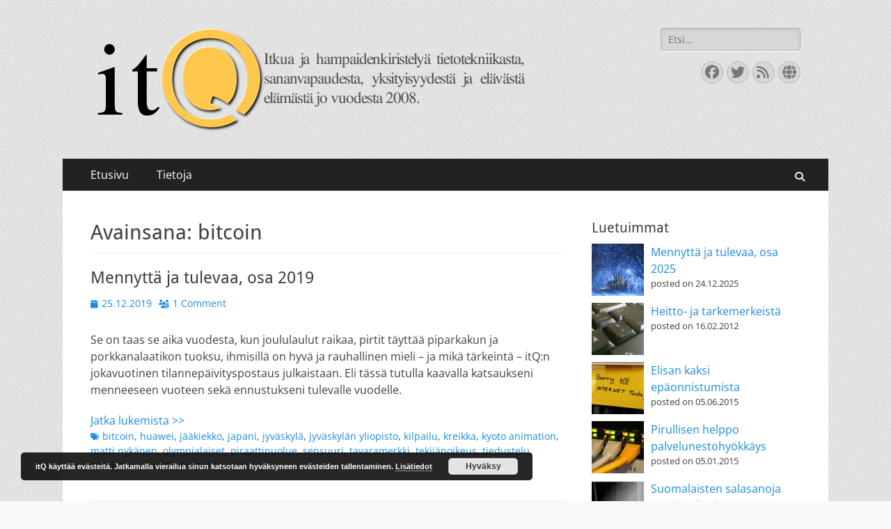

--- FILE ---
content_type: text/html; charset=UTF-8
request_url: https://www.itq.fi/search/label/bitcoin
body_size: 13782
content:
        <!DOCTYPE html>
        <html  xmlns="http://www.w3.org/1999/xhtml" prefix="" lang="fi">
        
<head>
		<meta charset="UTF-8">
		<meta name="viewport" content="width=device-width, initial-scale=1, minimum-scale=1">
		<link rel="profile" href="http://gmpg.org/xfn/11">
		
<!-- BEGIN Metadata added by the Add-Meta-Tags WordPress plugin -->
<meta name="description" content="Content tagged with bitcoin." />
<meta name="keywords" content="bitcoin" />
<meta property="og:type" content="website" />
<meta property="og:site_name" content="itQ" />
<meta property="og:title" content="bitcoin" />
<meta property="og:url" content="https://www.itq.fi/search/label/bitcoin" />
<meta property="og:description" content="Content tagged with bitcoin." />
<meta property="og:locale" content="fi_FI" />
<meta property="og:image" content="http://www.itq.fi/wp-content/uploads/2015/06/itqlogo-wide.png" />
<meta property="og:image:secure_url" content="https://www.itq.fi/wp-content/uploads/2015/06/itqlogo-wide.png" />
<meta property="og:image:type" content="image/png" />
<meta name="twitter:card" content="summary" />
<meta name="twitter:creator" content="@kingi89" />
<meta name="twitter:site" content="@kingi89" />
<meta name="twitter:title" content="bitcoin" />
<meta name="twitter:description" content="Content tagged with bitcoin." />
<meta name="twitter:image" content="http://www.itq.fi/wp-content/uploads/2015/06/itqlogo-wide.png" />
<!-- END Metadata added by the Add-Meta-Tags WordPress plugin -->

<script type="application/javascript" async="async" src="https://kingi89.fi/huti/huti.min.js"></script><title>bitcoin &#8211; itQ</title>
<meta name='robots' content='max-image-preview:large' />
<link rel="alternate" type="application/rss+xml" title="itQ &raquo; syöte" href="https://www.itq.fi/feed" />
<link rel="alternate" type="application/rss+xml" title="itQ &raquo; kommenttien syöte" href="https://www.itq.fi/comments/feed" />
<script type="text/javascript" id="wpp-js" src="https://www.itq.fi/wp-content/plugins/wordpress-popular-posts/assets/js/wpp.min.js?ver=7.3.6" data-sampling="0" data-sampling-rate="100" data-api-url="https://www.itq.fi/wp-json/wordpress-popular-posts" data-post-id="0" data-token="23f954b915" data-lang="0" data-debug="0"></script>
<link rel="alternate" type="application/rss+xml" title="itQ &raquo; bitcoin avainsanan RSS-syöte" href="https://www.itq.fi/search/label/bitcoin/feed" />
<style id='wp-img-auto-sizes-contain-inline-css' type='text/css'>
img:is([sizes=auto i],[sizes^="auto," i]){contain-intrinsic-size:3000px 1500px}
/*# sourceURL=wp-img-auto-sizes-contain-inline-css */
</style>
<style id='wp-emoji-styles-inline-css' type='text/css'>

	img.wp-smiley, img.emoji {
		display: inline !important;
		border: none !important;
		box-shadow: none !important;
		height: 1em !important;
		width: 1em !important;
		margin: 0 0.07em !important;
		vertical-align: -0.1em !important;
		background: none !important;
		padding: 0 !important;
	}
/*# sourceURL=wp-emoji-styles-inline-css */
</style>
<style id='wp-block-library-inline-css' type='text/css'>
:root{--wp-block-synced-color:#7a00df;--wp-block-synced-color--rgb:122,0,223;--wp-bound-block-color:var(--wp-block-synced-color);--wp-editor-canvas-background:#ddd;--wp-admin-theme-color:#007cba;--wp-admin-theme-color--rgb:0,124,186;--wp-admin-theme-color-darker-10:#006ba1;--wp-admin-theme-color-darker-10--rgb:0,107,160.5;--wp-admin-theme-color-darker-20:#005a87;--wp-admin-theme-color-darker-20--rgb:0,90,135;--wp-admin-border-width-focus:2px}@media (min-resolution:192dpi){:root{--wp-admin-border-width-focus:1.5px}}.wp-element-button{cursor:pointer}:root .has-very-light-gray-background-color{background-color:#eee}:root .has-very-dark-gray-background-color{background-color:#313131}:root .has-very-light-gray-color{color:#eee}:root .has-very-dark-gray-color{color:#313131}:root .has-vivid-green-cyan-to-vivid-cyan-blue-gradient-background{background:linear-gradient(135deg,#00d084,#0693e3)}:root .has-purple-crush-gradient-background{background:linear-gradient(135deg,#34e2e4,#4721fb 50%,#ab1dfe)}:root .has-hazy-dawn-gradient-background{background:linear-gradient(135deg,#faaca8,#dad0ec)}:root .has-subdued-olive-gradient-background{background:linear-gradient(135deg,#fafae1,#67a671)}:root .has-atomic-cream-gradient-background{background:linear-gradient(135deg,#fdd79a,#004a59)}:root .has-nightshade-gradient-background{background:linear-gradient(135deg,#330968,#31cdcf)}:root .has-midnight-gradient-background{background:linear-gradient(135deg,#020381,#2874fc)}:root{--wp--preset--font-size--normal:16px;--wp--preset--font-size--huge:42px}.has-regular-font-size{font-size:1em}.has-larger-font-size{font-size:2.625em}.has-normal-font-size{font-size:var(--wp--preset--font-size--normal)}.has-huge-font-size{font-size:var(--wp--preset--font-size--huge)}.has-text-align-center{text-align:center}.has-text-align-left{text-align:left}.has-text-align-right{text-align:right}.has-fit-text{white-space:nowrap!important}#end-resizable-editor-section{display:none}.aligncenter{clear:both}.items-justified-left{justify-content:flex-start}.items-justified-center{justify-content:center}.items-justified-right{justify-content:flex-end}.items-justified-space-between{justify-content:space-between}.screen-reader-text{border:0;clip-path:inset(50%);height:1px;margin:-1px;overflow:hidden;padding:0;position:absolute;width:1px;word-wrap:normal!important}.screen-reader-text:focus{background-color:#ddd;clip-path:none;color:#444;display:block;font-size:1em;height:auto;left:5px;line-height:normal;padding:15px 23px 14px;text-decoration:none;top:5px;width:auto;z-index:100000}html :where(.has-border-color){border-style:solid}html :where([style*=border-top-color]){border-top-style:solid}html :where([style*=border-right-color]){border-right-style:solid}html :where([style*=border-bottom-color]){border-bottom-style:solid}html :where([style*=border-left-color]){border-left-style:solid}html :where([style*=border-width]){border-style:solid}html :where([style*=border-top-width]){border-top-style:solid}html :where([style*=border-right-width]){border-right-style:solid}html :where([style*=border-bottom-width]){border-bottom-style:solid}html :where([style*=border-left-width]){border-left-style:solid}html :where(img[class*=wp-image-]){height:auto;max-width:100%}:where(figure){margin:0 0 1em}html :where(.is-position-sticky){--wp-admin--admin-bar--position-offset:var(--wp-admin--admin-bar--height,0px)}@media screen and (max-width:600px){html :where(.is-position-sticky){--wp-admin--admin-bar--position-offset:0px}}

/*# sourceURL=wp-block-library-inline-css */
</style><style id='wp-block-paragraph-inline-css' type='text/css'>
.is-small-text{font-size:.875em}.is-regular-text{font-size:1em}.is-large-text{font-size:2.25em}.is-larger-text{font-size:3em}.has-drop-cap:not(:focus):first-letter{float:left;font-size:8.4em;font-style:normal;font-weight:100;line-height:.68;margin:.05em .1em 0 0;text-transform:uppercase}body.rtl .has-drop-cap:not(:focus):first-letter{float:none;margin-left:.1em}p.has-drop-cap.has-background{overflow:hidden}:root :where(p.has-background){padding:1.25em 2.375em}:where(p.has-text-color:not(.has-link-color)) a{color:inherit}p.has-text-align-left[style*="writing-mode:vertical-lr"],p.has-text-align-right[style*="writing-mode:vertical-rl"]{rotate:180deg}
/*# sourceURL=https://www.itq.fi/wp-includes/blocks/paragraph/style.min.css */
</style>
<style id='global-styles-inline-css' type='text/css'>
:root{--wp--preset--aspect-ratio--square: 1;--wp--preset--aspect-ratio--4-3: 4/3;--wp--preset--aspect-ratio--3-4: 3/4;--wp--preset--aspect-ratio--3-2: 3/2;--wp--preset--aspect-ratio--2-3: 2/3;--wp--preset--aspect-ratio--16-9: 16/9;--wp--preset--aspect-ratio--9-16: 9/16;--wp--preset--color--black: #000000;--wp--preset--color--cyan-bluish-gray: #abb8c3;--wp--preset--color--white: #ffffff;--wp--preset--color--pale-pink: #f78da7;--wp--preset--color--vivid-red: #cf2e2e;--wp--preset--color--luminous-vivid-orange: #ff6900;--wp--preset--color--luminous-vivid-amber: #fcb900;--wp--preset--color--light-green-cyan: #7bdcb5;--wp--preset--color--vivid-green-cyan: #00d084;--wp--preset--color--pale-cyan-blue: #8ed1fc;--wp--preset--color--vivid-cyan-blue: #0693e3;--wp--preset--color--vivid-purple: #9b51e0;--wp--preset--color--dark-gray: #404040;--wp--preset--color--gray: #eeeeee;--wp--preset--color--light-gray: #f9f9f9;--wp--preset--color--yellow: #e5ae4a;--wp--preset--color--blue: #1b8be0;--wp--preset--color--tahiti-gold: #e4741f;--wp--preset--gradient--vivid-cyan-blue-to-vivid-purple: linear-gradient(135deg,rgb(6,147,227) 0%,rgb(155,81,224) 100%);--wp--preset--gradient--light-green-cyan-to-vivid-green-cyan: linear-gradient(135deg,rgb(122,220,180) 0%,rgb(0,208,130) 100%);--wp--preset--gradient--luminous-vivid-amber-to-luminous-vivid-orange: linear-gradient(135deg,rgb(252,185,0) 0%,rgb(255,105,0) 100%);--wp--preset--gradient--luminous-vivid-orange-to-vivid-red: linear-gradient(135deg,rgb(255,105,0) 0%,rgb(207,46,46) 100%);--wp--preset--gradient--very-light-gray-to-cyan-bluish-gray: linear-gradient(135deg,rgb(238,238,238) 0%,rgb(169,184,195) 100%);--wp--preset--gradient--cool-to-warm-spectrum: linear-gradient(135deg,rgb(74,234,220) 0%,rgb(151,120,209) 20%,rgb(207,42,186) 40%,rgb(238,44,130) 60%,rgb(251,105,98) 80%,rgb(254,248,76) 100%);--wp--preset--gradient--blush-light-purple: linear-gradient(135deg,rgb(255,206,236) 0%,rgb(152,150,240) 100%);--wp--preset--gradient--blush-bordeaux: linear-gradient(135deg,rgb(254,205,165) 0%,rgb(254,45,45) 50%,rgb(107,0,62) 100%);--wp--preset--gradient--luminous-dusk: linear-gradient(135deg,rgb(255,203,112) 0%,rgb(199,81,192) 50%,rgb(65,88,208) 100%);--wp--preset--gradient--pale-ocean: linear-gradient(135deg,rgb(255,245,203) 0%,rgb(182,227,212) 50%,rgb(51,167,181) 100%);--wp--preset--gradient--electric-grass: linear-gradient(135deg,rgb(202,248,128) 0%,rgb(113,206,126) 100%);--wp--preset--gradient--midnight: linear-gradient(135deg,rgb(2,3,129) 0%,rgb(40,116,252) 100%);--wp--preset--font-size--small: 14px;--wp--preset--font-size--medium: 20px;--wp--preset--font-size--large: 26px;--wp--preset--font-size--x-large: 42px;--wp--preset--font-size--extra-small: 13px;--wp--preset--font-size--normal: 16px;--wp--preset--font-size--huge: 32px;--wp--preset--spacing--20: 0.44rem;--wp--preset--spacing--30: 0.67rem;--wp--preset--spacing--40: 1rem;--wp--preset--spacing--50: 1.5rem;--wp--preset--spacing--60: 2.25rem;--wp--preset--spacing--70: 3.38rem;--wp--preset--spacing--80: 5.06rem;--wp--preset--shadow--natural: 6px 6px 9px rgba(0, 0, 0, 0.2);--wp--preset--shadow--deep: 12px 12px 50px rgba(0, 0, 0, 0.4);--wp--preset--shadow--sharp: 6px 6px 0px rgba(0, 0, 0, 0.2);--wp--preset--shadow--outlined: 6px 6px 0px -3px rgb(255, 255, 255), 6px 6px rgb(0, 0, 0);--wp--preset--shadow--crisp: 6px 6px 0px rgb(0, 0, 0);}:where(.is-layout-flex){gap: 0.5em;}:where(.is-layout-grid){gap: 0.5em;}body .is-layout-flex{display: flex;}.is-layout-flex{flex-wrap: wrap;align-items: center;}.is-layout-flex > :is(*, div){margin: 0;}body .is-layout-grid{display: grid;}.is-layout-grid > :is(*, div){margin: 0;}:where(.wp-block-columns.is-layout-flex){gap: 2em;}:where(.wp-block-columns.is-layout-grid){gap: 2em;}:where(.wp-block-post-template.is-layout-flex){gap: 1.25em;}:where(.wp-block-post-template.is-layout-grid){gap: 1.25em;}.has-black-color{color: var(--wp--preset--color--black) !important;}.has-cyan-bluish-gray-color{color: var(--wp--preset--color--cyan-bluish-gray) !important;}.has-white-color{color: var(--wp--preset--color--white) !important;}.has-pale-pink-color{color: var(--wp--preset--color--pale-pink) !important;}.has-vivid-red-color{color: var(--wp--preset--color--vivid-red) !important;}.has-luminous-vivid-orange-color{color: var(--wp--preset--color--luminous-vivid-orange) !important;}.has-luminous-vivid-amber-color{color: var(--wp--preset--color--luminous-vivid-amber) !important;}.has-light-green-cyan-color{color: var(--wp--preset--color--light-green-cyan) !important;}.has-vivid-green-cyan-color{color: var(--wp--preset--color--vivid-green-cyan) !important;}.has-pale-cyan-blue-color{color: var(--wp--preset--color--pale-cyan-blue) !important;}.has-vivid-cyan-blue-color{color: var(--wp--preset--color--vivid-cyan-blue) !important;}.has-vivid-purple-color{color: var(--wp--preset--color--vivid-purple) !important;}.has-black-background-color{background-color: var(--wp--preset--color--black) !important;}.has-cyan-bluish-gray-background-color{background-color: var(--wp--preset--color--cyan-bluish-gray) !important;}.has-white-background-color{background-color: var(--wp--preset--color--white) !important;}.has-pale-pink-background-color{background-color: var(--wp--preset--color--pale-pink) !important;}.has-vivid-red-background-color{background-color: var(--wp--preset--color--vivid-red) !important;}.has-luminous-vivid-orange-background-color{background-color: var(--wp--preset--color--luminous-vivid-orange) !important;}.has-luminous-vivid-amber-background-color{background-color: var(--wp--preset--color--luminous-vivid-amber) !important;}.has-light-green-cyan-background-color{background-color: var(--wp--preset--color--light-green-cyan) !important;}.has-vivid-green-cyan-background-color{background-color: var(--wp--preset--color--vivid-green-cyan) !important;}.has-pale-cyan-blue-background-color{background-color: var(--wp--preset--color--pale-cyan-blue) !important;}.has-vivid-cyan-blue-background-color{background-color: var(--wp--preset--color--vivid-cyan-blue) !important;}.has-vivid-purple-background-color{background-color: var(--wp--preset--color--vivid-purple) !important;}.has-black-border-color{border-color: var(--wp--preset--color--black) !important;}.has-cyan-bluish-gray-border-color{border-color: var(--wp--preset--color--cyan-bluish-gray) !important;}.has-white-border-color{border-color: var(--wp--preset--color--white) !important;}.has-pale-pink-border-color{border-color: var(--wp--preset--color--pale-pink) !important;}.has-vivid-red-border-color{border-color: var(--wp--preset--color--vivid-red) !important;}.has-luminous-vivid-orange-border-color{border-color: var(--wp--preset--color--luminous-vivid-orange) !important;}.has-luminous-vivid-amber-border-color{border-color: var(--wp--preset--color--luminous-vivid-amber) !important;}.has-light-green-cyan-border-color{border-color: var(--wp--preset--color--light-green-cyan) !important;}.has-vivid-green-cyan-border-color{border-color: var(--wp--preset--color--vivid-green-cyan) !important;}.has-pale-cyan-blue-border-color{border-color: var(--wp--preset--color--pale-cyan-blue) !important;}.has-vivid-cyan-blue-border-color{border-color: var(--wp--preset--color--vivid-cyan-blue) !important;}.has-vivid-purple-border-color{border-color: var(--wp--preset--color--vivid-purple) !important;}.has-vivid-cyan-blue-to-vivid-purple-gradient-background{background: var(--wp--preset--gradient--vivid-cyan-blue-to-vivid-purple) !important;}.has-light-green-cyan-to-vivid-green-cyan-gradient-background{background: var(--wp--preset--gradient--light-green-cyan-to-vivid-green-cyan) !important;}.has-luminous-vivid-amber-to-luminous-vivid-orange-gradient-background{background: var(--wp--preset--gradient--luminous-vivid-amber-to-luminous-vivid-orange) !important;}.has-luminous-vivid-orange-to-vivid-red-gradient-background{background: var(--wp--preset--gradient--luminous-vivid-orange-to-vivid-red) !important;}.has-very-light-gray-to-cyan-bluish-gray-gradient-background{background: var(--wp--preset--gradient--very-light-gray-to-cyan-bluish-gray) !important;}.has-cool-to-warm-spectrum-gradient-background{background: var(--wp--preset--gradient--cool-to-warm-spectrum) !important;}.has-blush-light-purple-gradient-background{background: var(--wp--preset--gradient--blush-light-purple) !important;}.has-blush-bordeaux-gradient-background{background: var(--wp--preset--gradient--blush-bordeaux) !important;}.has-luminous-dusk-gradient-background{background: var(--wp--preset--gradient--luminous-dusk) !important;}.has-pale-ocean-gradient-background{background: var(--wp--preset--gradient--pale-ocean) !important;}.has-electric-grass-gradient-background{background: var(--wp--preset--gradient--electric-grass) !important;}.has-midnight-gradient-background{background: var(--wp--preset--gradient--midnight) !important;}.has-small-font-size{font-size: var(--wp--preset--font-size--small) !important;}.has-medium-font-size{font-size: var(--wp--preset--font-size--medium) !important;}.has-large-font-size{font-size: var(--wp--preset--font-size--large) !important;}.has-x-large-font-size{font-size: var(--wp--preset--font-size--x-large) !important;}
/*# sourceURL=global-styles-inline-css */
</style>

<style id='classic-theme-styles-inline-css' type='text/css'>
/*! This file is auto-generated */
.wp-block-button__link{color:#fff;background-color:#32373c;border-radius:9999px;box-shadow:none;text-decoration:none;padding:calc(.667em + 2px) calc(1.333em + 2px);font-size:1.125em}.wp-block-file__button{background:#32373c;color:#fff;text-decoration:none}
/*# sourceURL=/wp-includes/css/classic-themes.min.css */
</style>
<link rel='stylesheet' id='wordpress-popular-posts-css-css' href='https://www.itq.fi/wp-content/plugins/wordpress-popular-posts/assets/css/wpp.css?ver=7.3.6' type='text/css' media='all' />
<link rel='stylesheet' id='catchresponsive-fonts-css' href='https://www.itq.fi/wp-content/fonts/ac0ecb44bc5cbfcf92f426c2034153ff.css' type='text/css' media='all' />
<link rel='stylesheet' id='catchresponsive-style-css' href='https://www.itq.fi/wp-content/themes/catch-responsive/style.css?ver=20251219-173112' type='text/css' media='all' />
<link rel='stylesheet' id='catchresponsive-block-style-css' href='https://www.itq.fi/wp-content/themes/catch-responsive/css/blocks.css?ver=3.2' type='text/css' media='all' />
<link rel='stylesheet' id='font-awesome-css' href='https://www.itq.fi/wp-content/themes/catch-responsive/css/font-awesome/css/all.min.css?ver=6.7.2' type='text/css' media='all' />
<link rel='stylesheet' id='jquery-sidr-css' href='https://www.itq.fi/wp-content/themes/catch-responsive/css/jquery.sidr.light.min.css?ver=2.1.0' type='text/css' media='all' />
<script type="text/javascript" src="https://www.itq.fi/wp-includes/js/jquery/jquery.min.js?ver=3.7.1" id="jquery-core-js"></script>
<script type="text/javascript" src="https://www.itq.fi/wp-includes/js/jquery/jquery-migrate.min.js?ver=3.4.1" id="jquery-migrate-js"></script>
<script type="text/javascript" src="https://www.itq.fi/wp-content/themes/catch-responsive/js/jquery.sidr.min.js?ver=2.2.1.1" id="jquery-sidr-js"></script>
<script type="text/javascript" src="https://www.itq.fi/wp-content/themes/catch-responsive/js/catchresponsive-custom-scripts.min.js" id="catchresponsive-custom-scripts-js"></script>
<link rel="https://api.w.org/" href="https://www.itq.fi/wp-json/" /><link rel="alternate" title="JSON" type="application/json" href="https://www.itq.fi/wp-json/wp/v2/tags/610" /><link rel="EditURI" type="application/rsd+xml" title="RSD" href="https://www.itq.fi/xmlrpc.php?rsd" />
<meta name="generator" content="WordPress 6.9" />
            <style id="wpp-loading-animation-styles">@-webkit-keyframes bgslide{from{background-position-x:0}to{background-position-x:-200%}}@keyframes bgslide{from{background-position-x:0}to{background-position-x:-200%}}.wpp-widget-block-placeholder,.wpp-shortcode-placeholder{margin:0 auto;width:60px;height:3px;background:#dd3737;background:linear-gradient(90deg,#dd3737 0%,#571313 10%,#dd3737 100%);background-size:200% auto;border-radius:3px;-webkit-animation:bgslide 1s infinite linear;animation:bgslide 1s infinite linear}</style>
            	<style type="text/css">
		</style>
	<style type="text/css" id="custom-background-css">
body.custom-background { background-color: #f9f9f9; background-image: url("https://www.itq.fi/wp-content/themes/catch-responsive/images/body-bg.jpg"); background-position: left top; background-size: auto; background-repeat: repeat; background-attachment: scroll; }
</style>
	<link rel="icon" href="https://www.itq.fi/wp-content/uploads/2015/06/cropped-itqfavicon-32x32.png" sizes="32x32" />
<link rel="icon" href="https://www.itq.fi/wp-content/uploads/2015/06/cropped-itqfavicon-192x192.png" sizes="192x192" />
<link rel="apple-touch-icon" href="https://www.itq.fi/wp-content/uploads/2015/06/cropped-itqfavicon-180x180.png" />
<meta name="msapplication-TileImage" content="https://www.itq.fi/wp-content/uploads/2015/06/cropped-itqfavicon-270x270.png" />
<!-- itQ inline CSS Styles -->
<style type="text/css" media="screen">
.site-title a, .site-description { position: absolute !important; clip: rect(1px 1px 1px 1px); clip: rect(1px, 1px, 1px, 1px); }
</style>







<link rel='stylesheet' id='basecss-css' href='https://www.itq.fi/wp-content/plugins/eu-cookie-law/css/style.css?ver=6.9' type='text/css' media='all' />
</head>

<body class="archive tag tag-bitcoin tag-610 custom-background wp-custom-logo wp-embed-responsive wp-theme-catch-responsive two-columns content-left full-content mobile-menu-one">


		<div id="page" class="hfeed site">
				<header id="masthead" role="banner">
    		<div class="wrapper">
		
    <div id="mobile-header-left-menu" class="mobile-menu-anchor page-menu">
        <a href="#mobile-header-left-nav" id="header-left-menu" class="font-awesome fa-solid fa-menu">
            <span class="mobile-menu-text">Menu</span>
        </a>
    </div><!-- #mobile-header-menu -->
    <div id="site-branding" class="logo-right"><div id="site-header"><p class="site-title"><a href="https://www.itq.fi/" rel="home">itQ</a></p><p class="site-description">Itkua ja hammastenkiristelyä jo vuodesta 2008.</p></div><!-- #site-header -->
				<div id="site-logo"><a href="https://www.itq.fi/" class="custom-logo-link" rel="home"><img width="617" height="148" src="https://www.itq.fi/wp-content/uploads/2015/06/itqlogo-wide.png" class="custom-logo" alt="itQ" decoding="async" fetchpriority="high" srcset="https://www.itq.fi/wp-content/uploads/2015/06/itqlogo-wide.png 617w, https://www.itq.fi/wp-content/uploads/2015/06/itqlogo-wide-300x72.png 300w" sizes="(max-width: 617px) 100vw, 617px" /></a></div><!-- #site-logo --></div><!-- #site-branding-->	<aside class="sidebar sidebar-header-right widget-area">
		<section class="widget widget_search" id="header-right-search">
			<div class="widget-wrap">
				
<form role="search" method="get" class="search-form" action="https://www.itq.fi/">
	<label>
		<span class="screen-reader-text">Search for:</span>
		<input type="search" class="search-field" placeholder="Etsi..." value="" name="s" title="Search for:">
	</label>
	<input type="submit" class="search-submit" value="Search">
</form>
			</div>
		</section>
					<section class="widget widget_catchresponsive_social_icons" id="header-right-social-icons">
				<div class="widget-wrap">
					<a class="font-awesome fa-brands fa-facebook" target="_blank" title="Facebook" href="https://facebook.com/kingi89"><span class="screen-reader-text">Facebook</span> </a><a class="font-awesome fa-brands fa-twitter" target="_blank" title="Twitter" href="https://twitter.com/kingi89"><span class="screen-reader-text">Twitter</span> </a><a class="font-awesome fa-solid fa-feed" target="_blank" title="Feed" href="/feed"><span class="screen-reader-text">Feed</span> </a><a class="font-awesome fa-solid fa-globe" target="_blank" title="Website" href="https://kingi89.fi/"><span class="screen-reader-text">Website</span> </a>				</div><!-- .widget-wrap -->
			</section><!-- #header-right-social-icons -->
			</aside><!-- .sidebar .header-sidebar .widget-area -->
			</div><!-- .wrapper -->
		</header><!-- #masthead -->
			<nav class="site-navigation nav-primary search-enabled" role="navigation">
        <div class="wrapper">
            <h2 class="screen-reader-text">Primary Menu</h2>
            <div class="screen-reader-text skip-link"><a href="#content" title="Skip to content">Skip to content</a></div>
            <div class="menu catchresponsive-nav-menu"><ul><li ><a href="https://www.itq.fi/">Etusivu</a></li><li class="page_item page-item-340 page_item_has_children"><a href="https://www.itq.fi/tietoja">Tietoja</a><ul class='children'><li class="page_item page-item-1094"><a href="https://www.itq.fi/tietoja/evasteet">Evästeistä</a></li></ul></li></ul></div>                <div id="search-toggle" class="font-awesome fa-solid">
                    <a class="screen-reader-text" href="#search-container">Search</a>
                </div>

                <div id="search-container" class="displaynone">
                    
<form role="search" method="get" class="search-form" action="https://www.itq.fi/">
	<label>
		<span class="screen-reader-text">Search for:</span>
		<input type="search" class="search-field" placeholder="Etsi..." value="" name="s" title="Search for:">
	</label>
	<input type="submit" class="search-submit" value="Search">
</form>
                </div>
    	</div><!-- .wrapper -->
    </nav><!-- .nav-primary -->
    <!-- refreshing cache -->		<div id="content" class="site-content">
			<div class="wrapper">
	
	<section id="primary" class="content-area">

		<main id="main" class="site-main" role="main">

		
			<header class="page-header">
				<h1 class="page-title">Avainsana: <span>bitcoin</span></h1>			</header><!-- .page-header -->

						
				
<article id="post-1259" class="post-1259 post type-post status-publish format-standard has-post-thumbnail hentry category-uncategorized tag-bitcoin tag-huawei tag-jaakiekko tag-japani tag-jyvaskyla tag-jyvaskylan-yliopisto tag-kilpailu tag-kreikka tag-kyoto-animation tag-matti-nykanen tag-olympialaiset tag-piraattipuolue tag-sensuuri tag-tavaramerkki tag-tekijanoikeus tag-tiedustelu tag-tietokone tag-venaja tag-vihapuhe tag-voitto">
	<div class="archive-post-wrap">
		
		<div class="entry-container">
			<header class="entry-header">
				<h2 class="entry-title"><a href="https://www.itq.fi/2019/12/mennytta-ja-tulevaa-osa-2019.html" rel="bookmark">Mennyttä ja tulevaa, osa 2019</a></h2>

				
					<p class="entry-meta"><span class="posted-on"><span class="screen-reader-text">Posted on</span><a href="https://www.itq.fi/2019/12/mennytta-ja-tulevaa-osa-2019.html" rel="bookmark"><time class="entry-date published" datetime="2019-12-25T21:42:47+02:00">25.12.2019</time><time class="updated" datetime="2019-12-25T21:42:49+02:00">25.12.2019</time></a></span><span class="comments-link"><a href="https://www.itq.fi/2019/12/mennytta-ja-tulevaa-osa-2019.html#comments">1 Comment</a></span></p><!-- .entry-meta -->
							</header><!-- .entry-header -->

							<div class="entry-content">
					
<p>Se on taas se aika vuodesta, kun joululaulut raikaa, pirtit täyttää piparkakun ja porkkanalaatikon tuoksu, ihmisillä on hyvä ja rauhallinen mieli &#8211; ja mikä tärkeintä &#8211; itQ:n jokavuotinen tilannepäivityspostaus julkaistaan. Eli tässä tutulla kaavalla katsaukseni menneeseen vuoteen sekä ennustukseni tulevalle vuodelle.</p>



 <a href="https://www.itq.fi/2019/12/mennytta-ja-tulevaa-osa-2019.html#more-1259" class="more-link">Jatka lukemista >></a>									</div><!-- .entry-content -->
			
			<footer class="entry-footer">
				<p class="entry-meta"><span class="tags-links"><span class="screen-reader-text">Tags</span><a href="https://www.itq.fi/search/label/bitcoin" rel="tag">bitcoin</a>, <a href="https://www.itq.fi/search/label/huawei" rel="tag">huawei</a>, <a href="https://www.itq.fi/search/label/jaakiekko" rel="tag">jääkiekko</a>, <a href="https://www.itq.fi/search/label/japani" rel="tag">japani</a>, <a href="https://www.itq.fi/search/label/jyvaskyla" rel="tag">jyväskylä</a>, <a href="https://www.itq.fi/search/label/jyvaskylan-yliopisto" rel="tag">jyväskylän yliopisto</a>, <a href="https://www.itq.fi/search/label/kilpailu" rel="tag">kilpailu</a>, <a href="https://www.itq.fi/search/label/kreikka" rel="tag">kreikka</a>, <a href="https://www.itq.fi/search/label/kyoto-animation" rel="tag">kyoto animation</a>, <a href="https://www.itq.fi/search/label/matti-nykanen" rel="tag">matti nykänen</a>, <a href="https://www.itq.fi/search/label/olympialaiset" rel="tag">olympialaiset</a>, <a href="https://www.itq.fi/search/label/piraattipuolue" rel="tag">piraattipuolue</a>, <a href="https://www.itq.fi/search/label/sensuuri" rel="tag">sensuuri</a>, <a href="https://www.itq.fi/search/label/tavaramerkki" rel="tag">tavaramerkki</a>, <a href="https://www.itq.fi/search/label/tekijanoikeus" rel="tag">tekijänoikeus</a>, <a href="https://www.itq.fi/search/label/tiedustelu" rel="tag">tiedustelu</a>, <a href="https://www.itq.fi/search/label/tietokone" rel="tag">tietokone</a>, <a href="https://www.itq.fi/search/label/venaja" rel="tag">venäjä</a>, <a href="https://www.itq.fi/search/label/vihapuhe" rel="tag">vihapuhe</a>, <a href="https://www.itq.fi/search/label/voitto" rel="tag">voitto</a></span></p><!-- .entry-meta -->			</footer><!-- .entry-footer -->
		</div><!-- .entry-container -->
	</div><!-- .archive-post-wrap -->
</article><!-- #post -->
			
				
<article id="post-1190" class="post-1190 post type-post status-publish format-standard has-post-thumbnail hentry category-uncategorized tag-600 tag-606 tag-anime tag-bitcoin tag-crunchyroll tag-google tag-hakkeri tag-iot tag-japani tag-nintendo tag-nokia tag-piraattipuolue tag-poliisi tag-sananvapaus tag-teosto tag-tiedustelu tag-tietoturva tag-tietovuoto tag-usa tag-vakoilu tag-yksityisyys">
	<div class="archive-post-wrap">
		
		<div class="entry-container">
			<header class="entry-header">
				<h2 class="entry-title"><a href="https://www.itq.fi/2017/12/mennytta-ja-tulevaa-osa-2017.html" rel="bookmark">Mennyttä ja tulevaa, osa 2017</a></h2>

				
					<p class="entry-meta"><span class="posted-on"><span class="screen-reader-text">Posted on</span><a href="https://www.itq.fi/2017/12/mennytta-ja-tulevaa-osa-2017.html" rel="bookmark"><time class="entry-date published" datetime="2017-12-24T12:00:12+02:00">24.12.2017</time><time class="updated" datetime="2017-12-22T16:38:53+02:00">22.12.2017</time></a></span><span class="comments-link"><a href="https://www.itq.fi/2017/12/mennytta-ja-tulevaa-osa-2017.html#comments">1 Comment</a></span></p><!-- .entry-meta -->
							</header><!-- .entry-header -->

							<div class="entry-content">
					<p>Blogini päivitystahti on näemmä nykyään vakiintunut tähän postaus per vuosi -tahtiin, sillä vaikka tänä vuonna hyviä kirjoittelun aiheita olisi ollut viime vuotta enemmän, en kaikilta kiireiltäni ole ehtinyt kirjoittaa näistä pitkiä pätkiä. Jos kaipaat tiuhempaa tahtia, kannattaa meikäläistä seurata <a href="https://twitter.com/kingi89">Twitterin puolella</a>. Tässä postauksessa kuitenkin <a href="http://www.itq.fi/2016/12/mennytta-ja-tulevaa-osa-2016.html">tutulla kaavalla</a> vuoden 2017 kohokohdat.</p>
<p> <a href="https://www.itq.fi/2017/12/mennytta-ja-tulevaa-osa-2017.html#more-1190" class="more-link">Jatka lukemista >></a></p>
									</div><!-- .entry-content -->
			
			<footer class="entry-footer">
				<p class="entry-meta"><span class="tags-links"><span class="screen-reader-text">Tags</span><a href="https://www.itq.fi/search/label/2017" rel="tag">2017</a>, <a href="https://www.itq.fi/search/label/2018" rel="tag">2018</a>, <a href="https://www.itq.fi/search/label/anime" rel="tag">anime</a>, <a href="https://www.itq.fi/search/label/bitcoin" rel="tag">bitcoin</a>, <a href="https://www.itq.fi/search/label/crunchyroll" rel="tag">crunchyroll</a>, <a href="https://www.itq.fi/search/label/google" rel="tag">google</a>, <a href="https://www.itq.fi/search/label/hakkeri" rel="tag">hakkeri</a>, <a href="https://www.itq.fi/search/label/iot" rel="tag">iot</a>, <a href="https://www.itq.fi/search/label/japani" rel="tag">japani</a>, <a href="https://www.itq.fi/search/label/nintendo" rel="tag">nintendo</a>, <a href="https://www.itq.fi/search/label/nokia" rel="tag">nokia</a>, <a href="https://www.itq.fi/search/label/piraattipuolue" rel="tag">piraattipuolue</a>, <a href="https://www.itq.fi/search/label/poliisi" rel="tag">poliisi</a>, <a href="https://www.itq.fi/search/label/sananvapaus" rel="tag">sananvapaus</a>, <a href="https://www.itq.fi/search/label/teosto" rel="tag">teosto</a>, <a href="https://www.itq.fi/search/label/tiedustelu" rel="tag">tiedustelu</a>, <a href="https://www.itq.fi/search/label/tietoturva" rel="tag">tietoturva</a>, <a href="https://www.itq.fi/search/label/tietovuoto" rel="tag">tietovuoto</a>, <a href="https://www.itq.fi/search/label/usa" rel="tag">usa</a>, <a href="https://www.itq.fi/search/label/vakoilu" rel="tag">vakoilu</a>, <a href="https://www.itq.fi/search/label/yksityisyys" rel="tag">yksityisyys</a></span></p><!-- .entry-meta -->			</footer><!-- .entry-footer -->
		</div><!-- .entry-container -->
	</div><!-- .archive-post-wrap -->
</article><!-- #post -->
			
					
		</main><!-- #main -->
	</section><!-- #primary -->



<aside class="sidebar sidebar-primary widget-area" role="complementary">
<section id="block-2" class="widget widget_block"><div class="widget-wrap"><div class="popular-posts"><h2>Luetuimmat</h2><ul class="wpp-list wpp-list-with-thumbnails">
<li>
<a href="https://www.itq.fi/2025/12/mennytta-ja-tulevaa-osa-2025.html" target="_self"><img src="https://www.itq.fi/wp-content/uploads/wordpress-popular-posts/1489-featured-75x75.jpg" srcset="https://www.itq.fi/wp-content/uploads/wordpress-popular-posts/1489-featured-75x75.jpg, https://www.itq.fi/wp-content/uploads/wordpress-popular-posts/1489-featured-75x75@1.5x.jpg 1.5x, https://www.itq.fi/wp-content/uploads/wordpress-popular-posts/1489-featured-75x75@2x.jpg 2x, https://www.itq.fi/wp-content/uploads/wordpress-popular-posts/1489-featured-75x75@2.5x.jpg 2.5x, https://www.itq.fi/wp-content/uploads/wordpress-popular-posts/1489-featured-75x75@3x.jpg 3x" width="75" height="75" alt="" class="wpp-thumbnail wpp_featured wpp_cached_thumb" decoding="async" loading="lazy"></a>
<a href="https://www.itq.fi/2025/12/mennytta-ja-tulevaa-osa-2025.html" class="wpp-post-title" target="_self">Mennyttä ja tulevaa, osa 2025</a>
 <span class="wpp-meta post-stats"><span class="wpp-date">posted on 24.12.2025</span></span>
</li>
<li>
<a href="https://www.itq.fi/2012/02/heitto-ja-tarkemerkeista.html" target="_self"><img src="https://www.itq.fi/wp-content/uploads/wordpress-popular-posts/124-featured-75x75.jpg" srcset="https://www.itq.fi/wp-content/uploads/wordpress-popular-posts/124-featured-75x75.jpg, https://www.itq.fi/wp-content/uploads/wordpress-popular-posts/124-featured-75x75@1.5x.jpg 1.5x, https://www.itq.fi/wp-content/uploads/wordpress-popular-posts/124-featured-75x75@2x.jpg 2x" width="75" height="75" alt="" class="wpp-thumbnail wpp_featured wpp_cached_thumb" decoding="async" loading="lazy"></a>
<a href="https://www.itq.fi/2012/02/heitto-ja-tarkemerkeista.html" class="wpp-post-title" target="_self">Heitto- ja tarkemerkeistä</a>
 <span class="wpp-meta post-stats"><span class="wpp-date">posted on 16.02.2012</span></span>
</li>
<li>
<a href="https://www.itq.fi/2015/06/elisan-kaksi-epaonnistumista.html" target="_self"><img src="https://www.itq.fi/wp-content/uploads/wordpress-popular-posts/24-featured-75x75.jpg" srcset="https://www.itq.fi/wp-content/uploads/wordpress-popular-posts/24-featured-75x75.jpg, https://www.itq.fi/wp-content/uploads/wordpress-popular-posts/24-featured-75x75@1.5x.jpg 1.5x, https://www.itq.fi/wp-content/uploads/wordpress-popular-posts/24-featured-75x75@2x.jpg 2x, https://www.itq.fi/wp-content/uploads/wordpress-popular-posts/24-featured-75x75@2.5x.jpg 2.5x, https://www.itq.fi/wp-content/uploads/wordpress-popular-posts/24-featured-75x75@3x.jpg 3x" width="75" height="75" alt="" class="wpp-thumbnail wpp_featured wpp_cached_thumb" decoding="async" loading="lazy"></a>
<a href="https://www.itq.fi/2015/06/elisan-kaksi-epaonnistumista.html" class="wpp-post-title" target="_self">Elisan kaksi epäonnistumista</a>
 <span class="wpp-meta post-stats"><span class="wpp-date">posted on 05.06.2015</span></span>
</li>
<li>
<a href="https://www.itq.fi/2015/01/pirullisen-helppo-palvelunestohyokkays.html" target="_self"><img src="https://www.itq.fi/wp-content/uploads/wordpress-popular-posts/28-featured-75x75.jpg" srcset="https://www.itq.fi/wp-content/uploads/wordpress-popular-posts/28-featured-75x75.jpg, https://www.itq.fi/wp-content/uploads/wordpress-popular-posts/28-featured-75x75@1.5x.jpg 1.5x, https://www.itq.fi/wp-content/uploads/wordpress-popular-posts/28-featured-75x75@2x.jpg 2x, https://www.itq.fi/wp-content/uploads/wordpress-popular-posts/28-featured-75x75@2.5x.jpg 2.5x, https://www.itq.fi/wp-content/uploads/wordpress-popular-posts/28-featured-75x75@3x.jpg 3x" width="75" height="75" alt="" class="wpp-thumbnail wpp_featured wpp_cached_thumb" decoding="async" loading="lazy"></a>
<a href="https://www.itq.fi/2015/01/pirullisen-helppo-palvelunestohyokkays.html" class="wpp-post-title" target="_self">Pirullisen helppo palvelunestohyökkäys</a>
 <span class="wpp-meta post-stats"><span class="wpp-date">posted on 05.01.2015</span></span>
</li>
<li>
<a href="https://www.itq.fi/2011/07/suomalaisten-salasanoja-vaarissa.html" target="_self"><img src="https://www.itq.fi/wp-content/uploads/wordpress-popular-posts/153-featured-75x75.jpg" srcset="https://www.itq.fi/wp-content/uploads/wordpress-popular-posts/153-featured-75x75.jpg, https://www.itq.fi/wp-content/uploads/wordpress-popular-posts/153-featured-75x75@1.5x.jpg 1.5x, https://www.itq.fi/wp-content/uploads/wordpress-popular-posts/153-featured-75x75@2x.jpg 2x" width="75" height="75" alt="" class="wpp-thumbnail wpp_featured wpp_cached_thumb" decoding="async" loading="lazy"></a>
<a href="https://www.itq.fi/2011/07/suomalaisten-salasanoja-vaarissa.html" class="wpp-post-title" target="_self">Suomalaisten salasanoja väärissä käsissä</a>
 <span class="wpp-meta post-stats"><span class="wpp-date">posted on 08.07.2011</span></span>
</li>
</ul></div></div><!-- .widget-wrap --></section><!-- #widget-default-search --><section id="archives-2" class="widget widget_archive"><div class="widget-wrap"><h4 class="widget-title">Arkistot</h4>		<label class="screen-reader-text" for="archives-dropdown-2">Arkistot</label>
		<select id="archives-dropdown-2" name="archive-dropdown">
			
			<option value="">Valitse kuukausi</option>
				<option value='https://www.itq.fi/2025/12'> joulukuu 2025 &nbsp;(1)</option>
	<option value='https://www.itq.fi/2024/12'> joulukuu 2024 &nbsp;(1)</option>
	<option value='https://www.itq.fi/2023/12'> joulukuu 2023 &nbsp;(1)</option>
	<option value='https://www.itq.fi/2022/12'> joulukuu 2022 &nbsp;(1)</option>
	<option value='https://www.itq.fi/2021/12'> joulukuu 2021 &nbsp;(1)</option>
	<option value='https://www.itq.fi/2020/12'> joulukuu 2020 &nbsp;(1)</option>
	<option value='https://www.itq.fi/2020/10'> lokakuu 2020 &nbsp;(1)</option>
	<option value='https://www.itq.fi/2019/12'> joulukuu 2019 &nbsp;(1)</option>
	<option value='https://www.itq.fi/2018/12'> joulukuu 2018 &nbsp;(1)</option>
	<option value='https://www.itq.fi/2017/12'> joulukuu 2017 &nbsp;(1)</option>
	<option value='https://www.itq.fi/2016/12'> joulukuu 2016 &nbsp;(1)</option>
	<option value='https://www.itq.fi/2015/12'> joulukuu 2015 &nbsp;(1)</option>
	<option value='https://www.itq.fi/2015/10'> lokakuu 2015 &nbsp;(1)</option>
	<option value='https://www.itq.fi/2015/06'> kesäkuu 2015 &nbsp;(3)</option>
	<option value='https://www.itq.fi/2015/05'> toukokuu 2015 &nbsp;(1)</option>
	<option value='https://www.itq.fi/2015/01'> tammikuu 2015 &nbsp;(1)</option>
	<option value='https://www.itq.fi/2014/12'> joulukuu 2014 &nbsp;(1)</option>
	<option value='https://www.itq.fi/2014/11'> marraskuu 2014 &nbsp;(1)</option>
	<option value='https://www.itq.fi/2014/10'> lokakuu 2014 &nbsp;(1)</option>
	<option value='https://www.itq.fi/2014/09'> syyskuu 2014 &nbsp;(1)</option>
	<option value='https://www.itq.fi/2014/08'> elokuu 2014 &nbsp;(3)</option>
	<option value='https://www.itq.fi/2014/07'> heinäkuu 2014 &nbsp;(1)</option>
	<option value='https://www.itq.fi/2014/06'> kesäkuu 2014 &nbsp;(1)</option>
	<option value='https://www.itq.fi/2014/05'> toukokuu 2014 &nbsp;(2)</option>
	<option value='https://www.itq.fi/2014/04'> huhtikuu 2014 &nbsp;(1)</option>
	<option value='https://www.itq.fi/2014/03'> maaliskuu 2014 &nbsp;(2)</option>
	<option value='https://www.itq.fi/2014/02'> helmikuu 2014 &nbsp;(1)</option>
	<option value='https://www.itq.fi/2013/12'> joulukuu 2013 &nbsp;(2)</option>
	<option value='https://www.itq.fi/2013/11'> marraskuu 2013 &nbsp;(1)</option>
	<option value='https://www.itq.fi/2013/10'> lokakuu 2013 &nbsp;(3)</option>
	<option value='https://www.itq.fi/2013/09'> syyskuu 2013 &nbsp;(1)</option>
	<option value='https://www.itq.fi/2013/08'> elokuu 2013 &nbsp;(1)</option>
	<option value='https://www.itq.fi/2013/06'> kesäkuu 2013 &nbsp;(1)</option>
	<option value='https://www.itq.fi/2013/05'> toukokuu 2013 &nbsp;(2)</option>
	<option value='https://www.itq.fi/2013/04'> huhtikuu 2013 &nbsp;(1)</option>
	<option value='https://www.itq.fi/2013/03'> maaliskuu 2013 &nbsp;(4)</option>
	<option value='https://www.itq.fi/2013/02'> helmikuu 2013 &nbsp;(3)</option>
	<option value='https://www.itq.fi/2013/01'> tammikuu 2013 &nbsp;(1)</option>
	<option value='https://www.itq.fi/2012/12'> joulukuu 2012 &nbsp;(5)</option>
	<option value='https://www.itq.fi/2012/11'> marraskuu 2012 &nbsp;(5)</option>
	<option value='https://www.itq.fi/2012/10'> lokakuu 2012 &nbsp;(3)</option>
	<option value='https://www.itq.fi/2012/09'> syyskuu 2012 &nbsp;(1)</option>
	<option value='https://www.itq.fi/2012/08'> elokuu 2012 &nbsp;(4)</option>
	<option value='https://www.itq.fi/2012/07'> heinäkuu 2012 &nbsp;(6)</option>
	<option value='https://www.itq.fi/2012/06'> kesäkuu 2012 &nbsp;(8)</option>
	<option value='https://www.itq.fi/2012/05'> toukokuu 2012 &nbsp;(6)</option>
	<option value='https://www.itq.fi/2012/04'> huhtikuu 2012 &nbsp;(3)</option>
	<option value='https://www.itq.fi/2012/03'> maaliskuu 2012 &nbsp;(5)</option>
	<option value='https://www.itq.fi/2012/02'> helmikuu 2012 &nbsp;(12)</option>
	<option value='https://www.itq.fi/2012/01'> tammikuu 2012 &nbsp;(4)</option>
	<option value='https://www.itq.fi/2011/12'> joulukuu 2011 &nbsp;(4)</option>
	<option value='https://www.itq.fi/2011/11'> marraskuu 2011 &nbsp;(4)</option>
	<option value='https://www.itq.fi/2011/10'> lokakuu 2011 &nbsp;(4)</option>
	<option value='https://www.itq.fi/2011/09'> syyskuu 2011 &nbsp;(1)</option>
	<option value='https://www.itq.fi/2011/08'> elokuu 2011 &nbsp;(2)</option>
	<option value='https://www.itq.fi/2011/07'> heinäkuu 2011 &nbsp;(7)</option>
	<option value='https://www.itq.fi/2011/06'> kesäkuu 2011 &nbsp;(1)</option>
	<option value='https://www.itq.fi/2011/05'> toukokuu 2011 &nbsp;(2)</option>
	<option value='https://www.itq.fi/2011/04'> huhtikuu 2011 &nbsp;(1)</option>
	<option value='https://www.itq.fi/2011/03'> maaliskuu 2011 &nbsp;(2)</option>
	<option value='https://www.itq.fi/2011/02'> helmikuu 2011 &nbsp;(5)</option>
	<option value='https://www.itq.fi/2011/01'> tammikuu 2011 &nbsp;(4)</option>
	<option value='https://www.itq.fi/2010/12'> joulukuu 2010 &nbsp;(2)</option>
	<option value='https://www.itq.fi/2010/11'> marraskuu 2010 &nbsp;(10)</option>
	<option value='https://www.itq.fi/2010/10'> lokakuu 2010 &nbsp;(5)</option>
	<option value='https://www.itq.fi/2010/09'> syyskuu 2010 &nbsp;(3)</option>
	<option value='https://www.itq.fi/2010/08'> elokuu 2010 &nbsp;(7)</option>
	<option value='https://www.itq.fi/2010/07'> heinäkuu 2010 &nbsp;(4)</option>
	<option value='https://www.itq.fi/2009/07'> heinäkuu 2009 &nbsp;(6)</option>
	<option value='https://www.itq.fi/2009/06'> kesäkuu 2009 &nbsp;(6)</option>
	<option value='https://www.itq.fi/2009/05'> toukokuu 2009 &nbsp;(4)</option>
	<option value='https://www.itq.fi/2009/04'> huhtikuu 2009 &nbsp;(7)</option>
	<option value='https://www.itq.fi/2009/03'> maaliskuu 2009 &nbsp;(5)</option>
	<option value='https://www.itq.fi/2009/02'> helmikuu 2009 &nbsp;(10)</option>
	<option value='https://www.itq.fi/2009/01'> tammikuu 2009 &nbsp;(8)</option>
	<option value='https://www.itq.fi/2008/12'> joulukuu 2008 &nbsp;(7)</option>
	<option value='https://www.itq.fi/2008/10'> lokakuu 2008 &nbsp;(5)</option>
	<option value='https://www.itq.fi/2008/09'> syyskuu 2008 &nbsp;(2)</option>
	<option value='https://www.itq.fi/2008/08'> elokuu 2008 &nbsp;(1)</option>
	<option value='https://www.itq.fi/2008/07'> heinäkuu 2008 &nbsp;(10)</option>
	<option value='https://www.itq.fi/2008/06'> kesäkuu 2008 &nbsp;(7)</option>
	<option value='https://www.itq.fi/2008/05'> toukokuu 2008 &nbsp;(3)</option>
	<option value='https://www.itq.fi/2008/04'> huhtikuu 2008 &nbsp;(5)</option>
	<option value='https://www.itq.fi/2008/03'> maaliskuu 2008 &nbsp;(15)</option>
	<option value='https://www.itq.fi/2008/02'> helmikuu 2008 &nbsp;(29)</option>

		</select>

			<script type="text/javascript">
/* <![CDATA[ */

( ( dropdownId ) => {
	const dropdown = document.getElementById( dropdownId );
	function onSelectChange() {
		setTimeout( () => {
			if ( 'escape' === dropdown.dataset.lastkey ) {
				return;
			}
			if ( dropdown.value ) {
				document.location.href = dropdown.value;
			}
		}, 250 );
	}
	function onKeyUp( event ) {
		if ( 'Escape' === event.key ) {
			dropdown.dataset.lastkey = 'escape';
		} else {
			delete dropdown.dataset.lastkey;
		}
	}
	function onClick() {
		delete dropdown.dataset.lastkey;
	}
	dropdown.addEventListener( 'keyup', onKeyUp );
	dropdown.addEventListener( 'click', onClick );
	dropdown.addEventListener( 'change', onSelectChange );
})( "archives-dropdown-2" );

//# sourceURL=WP_Widget_Archives%3A%3Awidget
/* ]]> */
</script>
</div><!-- .widget-wrap --></section><!-- #widget-default-search --><section id="tag_cloud-2" class="widget widget_tag_cloud"><div class="widget-wrap"><h4 class="widget-title">Avainsanat</h4><div class="tagcloud"><a href="https://www.itq.fi/search/label/asus" class="tag-cloud-link tag-link-119 tag-link-position-1" style="font-size: 9.8529411764706pt;" aria-label="asus (10 kohdetta)">asus</a>
<a href="https://www.itq.fi/search/label/debian" class="tag-cloud-link tag-link-10 tag-link-position-2" style="font-size: 8pt;" aria-label="debian (8 kohdetta)">debian</a>
<a href="https://www.itq.fi/search/label/eee" class="tag-cloud-link tag-link-120 tag-link-position-3" style="font-size: 11.294117647059pt;" aria-label="eee (12 kohdetta)">eee</a>
<a href="https://www.itq.fi/search/label/ei-nain" class="tag-cloud-link tag-link-54 tag-link-position-4" style="font-size: 12.117647058824pt;" aria-label="ei näin (13 kohdetta)">ei näin</a>
<a href="https://www.itq.fi/search/label/elisa" class="tag-cloud-link tag-link-4 tag-link-position-5" style="font-size: 21.588235294118pt;" aria-label="elisa (40 kohdetta)">elisa</a>
<a href="https://www.itq.fi/search/label/facebook" class="tag-cloud-link tag-link-139 tag-link-position-6" style="font-size: 9.8529411764706pt;" aria-label="facebook (10 kohdetta)">facebook</a>
<a href="https://www.itq.fi/search/label/google" class="tag-cloud-link tag-link-43 tag-link-position-7" style="font-size: 10.676470588235pt;" aria-label="google (11 kohdetta)">google</a>
<a href="https://www.itq.fi/search/label/hairio" class="tag-cloud-link tag-link-5 tag-link-position-8" style="font-size: 9.0294117647059pt;" aria-label="häiriö (9 kohdetta)">häiriö</a>
<a href="https://www.itq.fi/search/label/internet" class="tag-cloud-link tag-link-6 tag-link-position-9" style="font-size: 20.970588235294pt;" aria-label="internet (37 kohdetta)">internet</a>
<a href="https://www.itq.fi/search/label/it-viikko" class="tag-cloud-link tag-link-312 tag-link-position-10" style="font-size: 17.882352941176pt;" aria-label="it-viikko (26 kohdetta)">it-viikko</a>
<a href="https://www.itq.fi/search/label/japani" class="tag-cloud-link tag-link-11 tag-link-position-11" style="font-size: 11.294117647059pt;" aria-label="japani (12 kohdetta)">japani</a>
<a href="https://www.itq.fi/search/label/krp" class="tag-cloud-link tag-link-513 tag-link-position-12" style="font-size: 12.117647058824pt;" aria-label="krp (13 kohdetta)">krp</a>
<a href="https://www.itq.fi/search/label/kserver" class="tag-cloud-link tag-link-495 tag-link-position-13" style="font-size: 9.8529411764706pt;" aria-label="kserver (10 kohdetta)">kserver</a>
<a href="https://www.itq.fi/search/label/lapsiporno" class="tag-cloud-link tag-link-114 tag-link-position-14" style="font-size: 15.617647058824pt;" aria-label="lapsiporno (20 kohdetta)">lapsiporno</a>
<a href="https://www.itq.fi/search/label/lapsiporno-info" class="tag-cloud-link tag-link-425 tag-link-position-15" style="font-size: 9.0294117647059pt;" aria-label="lapsiporno.info (9 kohdetta)">lapsiporno.info</a>
<a href="https://www.itq.fi/search/label/linux" class="tag-cloud-link tag-link-12 tag-link-position-16" style="font-size: 14.382352941176pt;" aria-label="linux (17 kohdetta)">linux</a>
<a href="https://www.itq.fi/search/label/meta" class="tag-cloud-link tag-link-29 tag-link-position-17" style="font-size: 9.8529411764706pt;" aria-label="meta (10 kohdetta)">meta</a>
<a href="https://www.itq.fi/search/label/mobiililaajakaista" class="tag-cloud-link tag-link-287 tag-link-position-18" style="font-size: 9.0294117647059pt;" aria-label="mobiililaajakaista (9 kohdetta)">mobiililaajakaista</a>
<a href="https://www.itq.fi/search/label/musiikki" class="tag-cloud-link tag-link-57 tag-link-position-19" style="font-size: 11.294117647059pt;" aria-label="musiikki (12 kohdetta)">musiikki</a>
<a href="https://www.itq.fi/search/label/nokia" class="tag-cloud-link tag-link-246 tag-link-position-20" style="font-size: 11.294117647059pt;" aria-label="nokia (12 kohdetta)">nokia</a>
<a href="https://www.itq.fi/search/label/oikeus" class="tag-cloud-link tag-link-159 tag-link-position-21" style="font-size: 9.0294117647059pt;" aria-label="oikeus (9 kohdetta)">oikeus</a>
<a href="https://www.itq.fi/search/label/piraattipuolue" class="tag-cloud-link tag-link-31 tag-link-position-22" style="font-size: 12.117647058824pt;" aria-label="piraattipuolue (13 kohdetta)">piraattipuolue</a>
<a href="https://www.itq.fi/search/label/poliisi" class="tag-cloud-link tag-link-91 tag-link-position-23" style="font-size: 9.0294117647059pt;" aria-label="poliisi (9 kohdetta)">poliisi</a>
<a href="https://www.itq.fi/search/label/raspberry-pi" class="tag-cloud-link tag-link-116 tag-link-position-24" style="font-size: 16.852941176471pt;" aria-label="raspberry pi (23 kohdetta)">raspberry pi</a>
<a href="https://www.itq.fi/search/label/sananvapaus" class="tag-cloud-link tag-link-82 tag-link-position-25" style="font-size: 13.764705882353pt;" aria-label="sananvapaus (16 kohdetta)">sananvapaus</a>
<a href="https://www.itq.fi/search/label/sensuuri" class="tag-cloud-link tag-link-32 tag-link-position-26" style="font-size: 22pt;" aria-label="sensuuri (42 kohdetta)">sensuuri</a>
<a href="https://www.itq.fi/search/label/tekijanoikeus" class="tag-cloud-link tag-link-35 tag-link-position-27" style="font-size: 16.441176470588pt;" aria-label="tekijänoikeus (22 kohdetta)">tekijänoikeus</a>
<a href="https://www.itq.fi/search/label/the-pirate-bay" class="tag-cloud-link tag-link-117 tag-link-position-28" style="font-size: 10.676470588235pt;" aria-label="the pirate bay (11 kohdetta)">the pirate bay</a>
<a href="https://www.itq.fi/search/label/tietokone-lehti" class="tag-cloud-link tag-link-566 tag-link-position-29" style="font-size: 9.0294117647059pt;" aria-label="tietokone-lehti (9 kohdetta)">tietokone-lehti</a>
<a href="https://www.itq.fi/search/label/tietoturva" class="tag-cloud-link tag-link-23 tag-link-position-30" style="font-size: 19.529411764706pt;" aria-label="tietoturva (31 kohdetta)">tietoturva</a>
<a href="https://www.itq.fi/search/label/tilaus" class="tag-cloud-link tag-link-194 tag-link-position-31" style="font-size: 10.676470588235pt;" aria-label="tilaus (11 kohdetta)">tilaus</a>
<a href="https://www.itq.fi/search/label/to-mafia" class="tag-cloud-link tag-link-36 tag-link-position-32" style="font-size: 13.147058823529pt;" aria-label="to-mafia (15 kohdetta)">to-mafia</a>
<a href="https://www.itq.fi/search/label/ttvk" class="tag-cloud-link tag-link-118 tag-link-position-33" style="font-size: 9.8529411764706pt;" aria-label="ttvk (10 kohdetta)">ttvk</a>
<a href="https://www.itq.fi/search/label/tv" class="tag-cloud-link tag-link-20 tag-link-position-34" style="font-size: 9.8529411764706pt;" aria-label="tv (10 kohdetta)">tv</a>
<a href="https://www.itq.fi/search/label/ubuntu" class="tag-cloud-link tag-link-136 tag-link-position-35" style="font-size: 13.147058823529pt;" aria-label="ubuntu (15 kohdetta)">ubuntu</a>
<a href="https://www.itq.fi/search/label/ultraedullinen-tietokone" class="tag-cloud-link tag-link-180 tag-link-position-36" style="font-size: 14.382352941176pt;" aria-label="ultraedullinen tietokone (17 kohdetta)">ultraedullinen tietokone</a>
<a href="https://www.itq.fi/search/label/usa" class="tag-cloud-link tag-link-217 tag-link-position-37" style="font-size: 9.0294117647059pt;" aria-label="usa (9 kohdetta)">usa</a>
<a href="https://www.itq.fi/search/label/vakoilu" class="tag-cloud-link tag-link-100 tag-link-position-38" style="font-size: 8pt;" aria-label="vakoilu (8 kohdetta)">vakoilu</a>
<a href="https://www.itq.fi/search/label/vastaus" class="tag-cloud-link tag-link-134 tag-link-position-39" style="font-size: 10.676470588235pt;" aria-label="vastaus (11 kohdetta)">vastaus</a>
<a href="https://www.itq.fi/search/label/viihde" class="tag-cloud-link tag-link-33 tag-link-position-40" style="font-size: 13.764705882353pt;" aria-label="viihde (16 kohdetta)">viihde</a>
<a href="https://www.itq.fi/search/label/vika" class="tag-cloud-link tag-link-9 tag-link-position-41" style="font-size: 9.8529411764706pt;" aria-label="vika (10 kohdetta)">vika</a>
<a href="https://www.itq.fi/search/label/windows" class="tag-cloud-link tag-link-309 tag-link-position-42" style="font-size: 11.294117647059pt;" aria-label="windows (12 kohdetta)">windows</a>
<a href="https://www.itq.fi/search/label/yksityisyys" class="tag-cloud-link tag-link-64 tag-link-position-43" style="font-size: 19.529411764706pt;" aria-label="yksityisyys (31 kohdetta)">yksityisyys</a>
<a href="https://www.itq.fi/search/label/yle" class="tag-cloud-link tag-link-50 tag-link-position-44" style="font-size: 9.8529411764706pt;" aria-label="yle (10 kohdetta)">yle</a>
<a href="https://www.itq.fi/search/label/youtube" class="tag-cloud-link tag-link-164 tag-link-position-45" style="font-size: 9.8529411764706pt;" aria-label="youtube (10 kohdetta)">youtube</a></div>
</div><!-- .widget-wrap --></section><!-- #widget-default-search --><section id="archives-2" class="widget widget_archive"><div class="widget-wrap"><h4 class="widget-title">Arkistot</h4>		<label class="screen-reader-text" for="archives-dropdown-2">Arkistot</label>
		<select id="archives-dropdown-2" name="archive-dropdown">
			
			<option value="">Valitse kuukausi</option>
				<option value='https://www.itq.fi/2025/12'> joulukuu 2025 &nbsp;(1)</option>
	<option value='https://www.itq.fi/2024/12'> joulukuu 2024 &nbsp;(1)</option>
	<option value='https://www.itq.fi/2023/12'> joulukuu 2023 &nbsp;(1)</option>
	<option value='https://www.itq.fi/2022/12'> joulukuu 2022 &nbsp;(1)</option>
	<option value='https://www.itq.fi/2021/12'> joulukuu 2021 &nbsp;(1)</option>
	<option value='https://www.itq.fi/2020/12'> joulukuu 2020 &nbsp;(1)</option>
	<option value='https://www.itq.fi/2020/10'> lokakuu 2020 &nbsp;(1)</option>
	<option value='https://www.itq.fi/2019/12'> joulukuu 2019 &nbsp;(1)</option>
	<option value='https://www.itq.fi/2018/12'> joulukuu 2018 &nbsp;(1)</option>
	<option value='https://www.itq.fi/2017/12'> joulukuu 2017 &nbsp;(1)</option>
	<option value='https://www.itq.fi/2016/12'> joulukuu 2016 &nbsp;(1)</option>
	<option value='https://www.itq.fi/2015/12'> joulukuu 2015 &nbsp;(1)</option>
	<option value='https://www.itq.fi/2015/10'> lokakuu 2015 &nbsp;(1)</option>
	<option value='https://www.itq.fi/2015/06'> kesäkuu 2015 &nbsp;(3)</option>
	<option value='https://www.itq.fi/2015/05'> toukokuu 2015 &nbsp;(1)</option>
	<option value='https://www.itq.fi/2015/01'> tammikuu 2015 &nbsp;(1)</option>
	<option value='https://www.itq.fi/2014/12'> joulukuu 2014 &nbsp;(1)</option>
	<option value='https://www.itq.fi/2014/11'> marraskuu 2014 &nbsp;(1)</option>
	<option value='https://www.itq.fi/2014/10'> lokakuu 2014 &nbsp;(1)</option>
	<option value='https://www.itq.fi/2014/09'> syyskuu 2014 &nbsp;(1)</option>
	<option value='https://www.itq.fi/2014/08'> elokuu 2014 &nbsp;(3)</option>
	<option value='https://www.itq.fi/2014/07'> heinäkuu 2014 &nbsp;(1)</option>
	<option value='https://www.itq.fi/2014/06'> kesäkuu 2014 &nbsp;(1)</option>
	<option value='https://www.itq.fi/2014/05'> toukokuu 2014 &nbsp;(2)</option>
	<option value='https://www.itq.fi/2014/04'> huhtikuu 2014 &nbsp;(1)</option>
	<option value='https://www.itq.fi/2014/03'> maaliskuu 2014 &nbsp;(2)</option>
	<option value='https://www.itq.fi/2014/02'> helmikuu 2014 &nbsp;(1)</option>
	<option value='https://www.itq.fi/2013/12'> joulukuu 2013 &nbsp;(2)</option>
	<option value='https://www.itq.fi/2013/11'> marraskuu 2013 &nbsp;(1)</option>
	<option value='https://www.itq.fi/2013/10'> lokakuu 2013 &nbsp;(3)</option>
	<option value='https://www.itq.fi/2013/09'> syyskuu 2013 &nbsp;(1)</option>
	<option value='https://www.itq.fi/2013/08'> elokuu 2013 &nbsp;(1)</option>
	<option value='https://www.itq.fi/2013/06'> kesäkuu 2013 &nbsp;(1)</option>
	<option value='https://www.itq.fi/2013/05'> toukokuu 2013 &nbsp;(2)</option>
	<option value='https://www.itq.fi/2013/04'> huhtikuu 2013 &nbsp;(1)</option>
	<option value='https://www.itq.fi/2013/03'> maaliskuu 2013 &nbsp;(4)</option>
	<option value='https://www.itq.fi/2013/02'> helmikuu 2013 &nbsp;(3)</option>
	<option value='https://www.itq.fi/2013/01'> tammikuu 2013 &nbsp;(1)</option>
	<option value='https://www.itq.fi/2012/12'> joulukuu 2012 &nbsp;(5)</option>
	<option value='https://www.itq.fi/2012/11'> marraskuu 2012 &nbsp;(5)</option>
	<option value='https://www.itq.fi/2012/10'> lokakuu 2012 &nbsp;(3)</option>
	<option value='https://www.itq.fi/2012/09'> syyskuu 2012 &nbsp;(1)</option>
	<option value='https://www.itq.fi/2012/08'> elokuu 2012 &nbsp;(4)</option>
	<option value='https://www.itq.fi/2012/07'> heinäkuu 2012 &nbsp;(6)</option>
	<option value='https://www.itq.fi/2012/06'> kesäkuu 2012 &nbsp;(8)</option>
	<option value='https://www.itq.fi/2012/05'> toukokuu 2012 &nbsp;(6)</option>
	<option value='https://www.itq.fi/2012/04'> huhtikuu 2012 &nbsp;(3)</option>
	<option value='https://www.itq.fi/2012/03'> maaliskuu 2012 &nbsp;(5)</option>
	<option value='https://www.itq.fi/2012/02'> helmikuu 2012 &nbsp;(12)</option>
	<option value='https://www.itq.fi/2012/01'> tammikuu 2012 &nbsp;(4)</option>
	<option value='https://www.itq.fi/2011/12'> joulukuu 2011 &nbsp;(4)</option>
	<option value='https://www.itq.fi/2011/11'> marraskuu 2011 &nbsp;(4)</option>
	<option value='https://www.itq.fi/2011/10'> lokakuu 2011 &nbsp;(4)</option>
	<option value='https://www.itq.fi/2011/09'> syyskuu 2011 &nbsp;(1)</option>
	<option value='https://www.itq.fi/2011/08'> elokuu 2011 &nbsp;(2)</option>
	<option value='https://www.itq.fi/2011/07'> heinäkuu 2011 &nbsp;(7)</option>
	<option value='https://www.itq.fi/2011/06'> kesäkuu 2011 &nbsp;(1)</option>
	<option value='https://www.itq.fi/2011/05'> toukokuu 2011 &nbsp;(2)</option>
	<option value='https://www.itq.fi/2011/04'> huhtikuu 2011 &nbsp;(1)</option>
	<option value='https://www.itq.fi/2011/03'> maaliskuu 2011 &nbsp;(2)</option>
	<option value='https://www.itq.fi/2011/02'> helmikuu 2011 &nbsp;(5)</option>
	<option value='https://www.itq.fi/2011/01'> tammikuu 2011 &nbsp;(4)</option>
	<option value='https://www.itq.fi/2010/12'> joulukuu 2010 &nbsp;(2)</option>
	<option value='https://www.itq.fi/2010/11'> marraskuu 2010 &nbsp;(10)</option>
	<option value='https://www.itq.fi/2010/10'> lokakuu 2010 &nbsp;(5)</option>
	<option value='https://www.itq.fi/2010/09'> syyskuu 2010 &nbsp;(3)</option>
	<option value='https://www.itq.fi/2010/08'> elokuu 2010 &nbsp;(7)</option>
	<option value='https://www.itq.fi/2010/07'> heinäkuu 2010 &nbsp;(4)</option>
	<option value='https://www.itq.fi/2009/07'> heinäkuu 2009 &nbsp;(6)</option>
	<option value='https://www.itq.fi/2009/06'> kesäkuu 2009 &nbsp;(6)</option>
	<option value='https://www.itq.fi/2009/05'> toukokuu 2009 &nbsp;(4)</option>
	<option value='https://www.itq.fi/2009/04'> huhtikuu 2009 &nbsp;(7)</option>
	<option value='https://www.itq.fi/2009/03'> maaliskuu 2009 &nbsp;(5)</option>
	<option value='https://www.itq.fi/2009/02'> helmikuu 2009 &nbsp;(10)</option>
	<option value='https://www.itq.fi/2009/01'> tammikuu 2009 &nbsp;(8)</option>
	<option value='https://www.itq.fi/2008/12'> joulukuu 2008 &nbsp;(7)</option>
	<option value='https://www.itq.fi/2008/10'> lokakuu 2008 &nbsp;(5)</option>
	<option value='https://www.itq.fi/2008/09'> syyskuu 2008 &nbsp;(2)</option>
	<option value='https://www.itq.fi/2008/08'> elokuu 2008 &nbsp;(1)</option>
	<option value='https://www.itq.fi/2008/07'> heinäkuu 2008 &nbsp;(10)</option>
	<option value='https://www.itq.fi/2008/06'> kesäkuu 2008 &nbsp;(7)</option>
	<option value='https://www.itq.fi/2008/05'> toukokuu 2008 &nbsp;(3)</option>
	<option value='https://www.itq.fi/2008/04'> huhtikuu 2008 &nbsp;(5)</option>
	<option value='https://www.itq.fi/2008/03'> maaliskuu 2008 &nbsp;(15)</option>
	<option value='https://www.itq.fi/2008/02'> helmikuu 2008 &nbsp;(29)</option>

		</select>

			<script type="text/javascript">
/* <![CDATA[ */

( ( dropdownId ) => {
	const dropdown = document.getElementById( dropdownId );
	function onSelectChange() {
		setTimeout( () => {
			if ( 'escape' === dropdown.dataset.lastkey ) {
				return;
			}
			if ( dropdown.value ) {
				document.location.href = dropdown.value;
			}
		}, 250 );
	}
	function onKeyUp( event ) {
		if ( 'Escape' === event.key ) {
			dropdown.dataset.lastkey = 'escape';
		} else {
			delete dropdown.dataset.lastkey;
		}
	}
	function onClick() {
		delete dropdown.dataset.lastkey;
	}
	dropdown.addEventListener( 'keyup', onKeyUp );
	dropdown.addEventListener( 'click', onClick );
	dropdown.addEventListener( 'change', onSelectChange );
})( "archives-dropdown-2" );

//# sourceURL=WP_Widget_Archives%3A%3Awidget
/* ]]> */
</script>
</div><!-- .widget-wrap --></section><!-- #widget-default-search --></aside><!-- .sidebar sidebar-primary widget-area -->


			</div><!-- .wrapper -->
	    </div><!-- #content -->
		            
	<footer id="colophon" class="site-footer" role="contentinfo">
        <div id="supplementary" class="one">
        <div class="wrapper">
                        <div id="first" class="widget-area" role="complementary">
                <section id="custom_html-3" class="widget_text widget widget_custom_html"><div class="widget_text widget-wrap"><div class="textwidget custom-html-widget"><div style="text-align: center; font-size: smaller;">	
	<hr />
	© 2008&ndash;2025 Riku Eskelinen. itQ on osa <a href="https://kingi89.fi">kingi89</a>-verkkosivustoja.<br /> Kopiointi Kopiosto ry:n myöntämillä luvilla kielletty. Muuten saa kopioida, kunhan sen tekee minua riistämättä.<br />
<a href="https://kingi89.fi/palveluntarjoaja.txt">Tietoja palveluntarjoajasta</a> |
<a href="https://kingi89.fi/kayttoehdot.txt">Käyttöehdot</a> |
<a href="https://kingi89.fi/yksityisyys.txt">Tietoja yksityisyydestäsi ja henkilötietojen käytöstä</a><br />
	kingi89 on Riku Eskelisen rekisteröity tavaramerkki.
</div>
</div></div><!-- .widget-wrap --></section><!-- #widget-default-search -->            </div><!-- #first .widget-area -->
                    
                    
                    </div> <!-- .wrapper -->
    </div><!-- #supplementary -->
    	<div id="site-generator">
    		<div class="wrapper">
    			<div id="footer-content" class="copyright">Copyright &copy; 2026 <a href="https://www.itq.fi/">itQ</a>. All Rights Reserved.  &#124; Catch Responsive&nbsp;by&nbsp;<a target="_blank" href="https://catchthemes.com/">Catch Themes</a></div>
			</div><!-- .wrapper -->
		</div><!-- #site-generator -->	</footer><!-- #colophon -->
			</div><!-- #page -->
		
<a href="#masthead" id="scrollup" class="font-awesome fa-solid"><span class="screen-reader-text">Scroll Up</span></a><nav id="mobile-header-left-nav" class="mobile-menu" role="navigation"><div class="menu"><ul><li ><a href="https://www.itq.fi/">Etusivu</a></li><li class="page_item page-item-340 page_item_has_children"><a href="https://www.itq.fi/tietoja">Tietoja</a><ul class='children'><li class="page_item page-item-1094"><a href="https://www.itq.fi/tietoja/evasteet">Evästeistä</a></li></ul></li></ul></div></nav><!-- #mobile-header-left-nav -->










<script type="speculationrules">
{"prefetch":[{"source":"document","where":{"and":[{"href_matches":"/*"},{"not":{"href_matches":["/wp-*.php","/wp-admin/*","/wp-content/uploads/*","/wp-content/*","/wp-content/plugins/*","/wp-content/themes/catch-responsive/*","/*\\?(.+)"]}},{"not":{"selector_matches":"a[rel~=\"nofollow\"]"}},{"not":{"selector_matches":".no-prefetch, .no-prefetch a"}}]},"eagerness":"conservative"}]}
</script>
<script type="text/javascript" src="https://www.itq.fi/wp-content/themes/catch-responsive/js/navigation.min.js?ver=20120206" id="catchresponsive-navigation-js"></script>
<script type="text/javascript" src="https://www.itq.fi/wp-content/themes/catch-responsive/js/skip-link-focus-fix.min.js?ver=20130115" id="catchresponsive-skip-link-focus-fix-js"></script>
<script type="text/javascript" src="https://www.itq.fi/wp-content/themes/catch-responsive/js/catchresponsive-scrollup.min.js?ver=20072014" id="catchresponsive-scrollup-js"></script>
<script type="text/javascript" id="eucookielaw-scripts-js-extra">
/* <![CDATA[ */
var eucookielaw_data = {"euCookieSet":"","autoBlock":"1","expireTimer":"720","scrollConsent":"0","networkShareURL":"","isCookiePage":"","isRefererWebsite":""};
//# sourceURL=eucookielaw-scripts-js-extra
/* ]]> */
</script>
<script type="text/javascript" src="https://www.itq.fi/wp-content/plugins/eu-cookie-law/js/scripts.js?ver=3.1.6" id="eucookielaw-scripts-js"></script>
<script id="wp-emoji-settings" type="application/json">
{"baseUrl":"https://s.w.org/images/core/emoji/17.0.2/72x72/","ext":".png","svgUrl":"https://s.w.org/images/core/emoji/17.0.2/svg/","svgExt":".svg","source":{"concatemoji":"https://www.itq.fi/wp-includes/js/wp-emoji-release.min.js?ver=6.9"}}
</script>
<script type="module">
/* <![CDATA[ */
/*! This file is auto-generated */
const a=JSON.parse(document.getElementById("wp-emoji-settings").textContent),o=(window._wpemojiSettings=a,"wpEmojiSettingsSupports"),s=["flag","emoji"];function i(e){try{var t={supportTests:e,timestamp:(new Date).valueOf()};sessionStorage.setItem(o,JSON.stringify(t))}catch(e){}}function c(e,t,n){e.clearRect(0,0,e.canvas.width,e.canvas.height),e.fillText(t,0,0);t=new Uint32Array(e.getImageData(0,0,e.canvas.width,e.canvas.height).data);e.clearRect(0,0,e.canvas.width,e.canvas.height),e.fillText(n,0,0);const a=new Uint32Array(e.getImageData(0,0,e.canvas.width,e.canvas.height).data);return t.every((e,t)=>e===a[t])}function p(e,t){e.clearRect(0,0,e.canvas.width,e.canvas.height),e.fillText(t,0,0);var n=e.getImageData(16,16,1,1);for(let e=0;e<n.data.length;e++)if(0!==n.data[e])return!1;return!0}function u(e,t,n,a){switch(t){case"flag":return n(e,"\ud83c\udff3\ufe0f\u200d\u26a7\ufe0f","\ud83c\udff3\ufe0f\u200b\u26a7\ufe0f")?!1:!n(e,"\ud83c\udde8\ud83c\uddf6","\ud83c\udde8\u200b\ud83c\uddf6")&&!n(e,"\ud83c\udff4\udb40\udc67\udb40\udc62\udb40\udc65\udb40\udc6e\udb40\udc67\udb40\udc7f","\ud83c\udff4\u200b\udb40\udc67\u200b\udb40\udc62\u200b\udb40\udc65\u200b\udb40\udc6e\u200b\udb40\udc67\u200b\udb40\udc7f");case"emoji":return!a(e,"\ud83e\u1fac8")}return!1}function f(e,t,n,a){let r;const o=(r="undefined"!=typeof WorkerGlobalScope&&self instanceof WorkerGlobalScope?new OffscreenCanvas(300,150):document.createElement("canvas")).getContext("2d",{willReadFrequently:!0}),s=(o.textBaseline="top",o.font="600 32px Arial",{});return e.forEach(e=>{s[e]=t(o,e,n,a)}),s}function r(e){var t=document.createElement("script");t.src=e,t.defer=!0,document.head.appendChild(t)}a.supports={everything:!0,everythingExceptFlag:!0},new Promise(t=>{let n=function(){try{var e=JSON.parse(sessionStorage.getItem(o));if("object"==typeof e&&"number"==typeof e.timestamp&&(new Date).valueOf()<e.timestamp+604800&&"object"==typeof e.supportTests)return e.supportTests}catch(e){}return null}();if(!n){if("undefined"!=typeof Worker&&"undefined"!=typeof OffscreenCanvas&&"undefined"!=typeof URL&&URL.createObjectURL&&"undefined"!=typeof Blob)try{var e="postMessage("+f.toString()+"("+[JSON.stringify(s),u.toString(),c.toString(),p.toString()].join(",")+"));",a=new Blob([e],{type:"text/javascript"});const r=new Worker(URL.createObjectURL(a),{name:"wpTestEmojiSupports"});return void(r.onmessage=e=>{i(n=e.data),r.terminate(),t(n)})}catch(e){}i(n=f(s,u,c,p))}t(n)}).then(e=>{for(const n in e)a.supports[n]=e[n],a.supports.everything=a.supports.everything&&a.supports[n],"flag"!==n&&(a.supports.everythingExceptFlag=a.supports.everythingExceptFlag&&a.supports[n]);var t;a.supports.everythingExceptFlag=a.supports.everythingExceptFlag&&!a.supports.flag,a.supports.everything||((t=a.source||{}).concatemoji?r(t.concatemoji):t.wpemoji&&t.twemoji&&(r(t.twemoji),r(t.wpemoji)))});
//# sourceURL=https://www.itq.fi/wp-includes/js/wp-emoji-loader.min.js
/* ]]> */
</script>







<!-- Eu Cookie Law 3.1.6 --><div class="pea_cook_wrapper pea_cook_bottomleft" style="color:#FFFFFF;background:rgb(0,0,0);background: rgba(0,0,0,0.85);"><p>itQ käyttää evästeitä. Jatkamalla vierailua sinun katsotaan hyväksyneen evästeiden tallentaminen. <a style="color:#FFFFFF;" href="https://www.itq.fi/tietoja/evasteet" id="fom">Lisätiedot</a> <button id="pea_cook_btn" class="pea_cook_btn">Hyväksy</button></p></div><div class="pea_cook_more_info_popover"><div class="pea_cook_more_info_popover_inner" style="color:#FFFFFF;background-color: rgba(0,0,0,0.9);"><p>The cookie settings on this website are set to "allow cookies" to give you the best browsing experience possible. If you continue to use this website without changing your cookie settings or you click "Accept" below then you are consenting to this.</p><p><a style="color:#FFFFFF;" href="#" id="pea_close">Close</a></p></div></div>
</body>
</html>

--- FILE ---
content_type: text/css
request_url: https://www.itq.fi/wp-content/themes/catch-responsive/style.css?ver=20251219-173112
body_size: 14783
content:
/*
Theme Name: Catch Responsive
Theme URI: https://catchthemes.com/themes/catch-responsive/
Author: Catch Themes
Author URI: https://catchthemes.com/
Description: Catch Responsive is an extremely flexible and customizable Responsive WordPress theme suitable for almost any kind of professional website. It is based on responsive web design where each element has been carefully configured for perfect display on all devices and platforms. It is built in HTML5, CSS3 and WordPress Theme Customizer for real time customization. It comes with a wide variety of options so you can modify layout, styling, featured content, promotion headline, featured slider, pagination, icons, menus, breadcrumb, widgets and much more, directly from theme customizer. This theme is translation ready and also currently translated in Swedish, French, Brazilian Portuguese, German, Russian, Ukrainian, Polish and Danish languages. Check out Theme Instructions at https://catchthemes.com/theme-instructions/catch-responsive/, Support at https://catchthemes.com/support/ and Demo at https://catchthemes.com/demo/catch-responsive/
Version: 3.2
Requires at least: 5.9
Tested up to: 6.9
Requires PHP: 5.6
License: GNU General Public License, version 3 (GPLv3)
License URI: http://www.gnu.org/licenses/gpl-3.0.txt
Text Domain: catch-responsive
Domain Path: /languages/
Tags: one-column, two-columns, left-sidebar, right-sidebar, grid-layout, custom-background, custom-colors, custom-header, custom-menu, editor-style, featured-image-header, featured-images, flexible-header, front-page-post-form, post-formats, sticky-post, theme-options, threaded-comments, translation-ready, footer-widgets, blog, education, portfolio

Resetting and rebuilding styles have been helped along thanks to the fine work of
Eric Meyer http://meyerweb.com/eric/tools/css/reset/index.html
along with Nicolas Gallagher and Jonathan Neal http://necolas.github.com/normalize.css/
and Blueprint http://www.blueprintcss.org/
*/


/*--------------------------------------------------------------
>>> TABLE OF CONTENTS:
----------------------------------------------------------------
1. Reset
2. Typography
3. Elements
4. Padding/Margin
5. Forms
6. Navigation
7. Accessibility
8. Alignments
9. Clearings
10. Header Area
11. Promotion Area
12. Featured Content Area
13. Hero Content Area
14. Portfolio
13. Content
14. Widgets
15. Comments
16. Media
17. Captions
18. Galleries
19. Footer
20. Extra Elements
21. Responsive Style
--------------------------------------------------------------*/

/*--------------------------------------------------------------
1. Reset
--------------------------------------------------------------*/
html,
body,
div,
span,
applet,
object,
iframe,
h1,
h2,
h3,
h4,
h5,
h6,
p,
blockquote,
pre,
a,
abbr,
acronym,
address,
big,
cite,
code,
del,
dfn,
em,
font,
ins,
kbd,
q,
s,
samp,
small,
strike,
strong,
sub,
sup,
tt,
var,
dl,
dt,
dd,
ol,
ul,
li,
fieldset,
form,
label,
legend,
table,
caption,
tbody,
tfoot,
thead,
tr,
th,
td {
	border: 0;
	font-family: inherit;
	font-size: 100%;
	font-style: inherit;
	font-weight: inherit;
	margin: 0;
	outline: 0;
	padding: 0;
	vertical-align: baseline;
}

html {
	font-size: 62.5%;
	/* Corrects text resizing oddly in IE6/7 when body font-size is set using em units http://clagnut.com/blog/348/#c790 */
	overflow-y: scroll;
	/* Keeps page centered in all browsers regardless of content height */
	-webkit-text-size-adjust: 100%;
	/* Prevents iOS text size adjust after orientation change, without disabling user zoom */
	-ms-text-size-adjust: 100%;
	/* www.456bereastreet.com/archive/201012/controlling_text_size_in_safari_for_ios_without_disabling_user_zoom/ */
}

*,
*:before,
*:after {
	/* apply a natural box layout model to all elements; see http://www.paulirish.com/2012/box-sizing-border-box-ftw/ */
	-webkit-box-sizing: border-box;
	/* Not needed for modern webkit but still used by Blackberry Browser 7.0; see http://caniuse.com/#search=box-sizing */
	-moz-box-sizing: border-box;
	/* Still needed for Firefox 28; see http://caniuse.com/#search=box-sizing */
	box-sizing: border-box;
}

body {
	background: #fff;
	/* Fallback for when there is no custom background color defined. */
}

article,
aside,
details,
figcaption,
figure,
footer,
header,
main,
nav,
section {
	display: block;
}

ol,
ul {
	list-style: none;
}

table {
	/* tables still need 'cellspacing="0"' in the markup */
	border-collapse: separate;
	border-spacing: 0;
}

caption,
th,
td {
	font-weight: normal;
	text-align: left;
}

blockquote:before,
blockquote:after,
q:before,
q:after {
	content: "";
}

blockquote,
q {
	quotes: "" "";
}

a:focus {
	outline: thin dotted;
}

a:hover,
a:active {
	outline: 0;
}

a img {
	border: 0;
}

.entry-content a:not(.more-link):not(.button):not(.wp-block-button__link),
.entry-summary a:not(.more-link):not(.button):not(.wp-block-button__link),
.ew-about a:not(.more-link):not(.button),
.widget_text a:not(.more-link):not(.button),
.comment-content a {
	text-decoration: underline;
}

.entry-content a:not(.more-link):not(.button):hover,
.entry-content a:not(.more-link):not(.button):focus,
.entry-summary a:not(.more-link):not(.button):hover,
.entry-summary a:not(.more-link):not(.button):focus,
.ew-about a:not(.more-link):not(.button):hover,
.ew-about a:not(.more-link):not(.button):focus,
.widget_text a:not(.more-link):not(.button):hover,
.widget_text a:not(.more-link):not(.button):focus,
.comment-content a:hover,
.comment-content a:focus {
	text-decoration: none;
}

/*--------------------------------------------------------------
2. Typography
--------------------------------------------------------------*/
body,
button,
input,
select,
textarea {
	color: #404040;
	font-family: "Open Sans", sans-serif;
	font-size: 16px;
	line-height: 1.5;
}

h1,
h2,
h3,
h4,
h5,
h6 {
	clear: both;
	margin-bottom: 10px;
	font-family: "Droid Sans", sans-serif;
	line-height: 1.3;
}

h1 {
	font-size: 30px;
}

h2 {
	font-size: 28px;
}

h3 {
	font-size: 24px;
}

h4 {
	font-size: 20px;
}

h5 {
	font-size: 18px;
}

h6 {
	font-size: 16px;
}

b,
strong {
	font-weight: bold;
}

dfn,
cite,
em,
i {
	font-style: italic;
}

address {
	margin: 0 0 1.5em;
}

pre {
	background: #eee;
	font-family: "Courier 10 Pitch", Courier, monospace;
	font-size: 15px;
	font-size: 1.5rem;
	line-height: 1.6;
	margin-bottom: 1.6em;
	max-width: 100%;
	overflow: auto;
	padding: 1.6em;
}

code,
kbd,
tt,
var {
	font: 15px Monaco, Consolas, "Andale Mono", "DejaVu Sans Mono", monospace;
}

abbr,
acronym {
	border-bottom: 1px dotted #666;
	cursor: help;
}

mark,
ins {
	background: #fff9c0;
	text-decoration: none;
}

sup,
sub {
	font-size: 75%;
	height: 0;
	line-height: 0;
	position: relative;
	vertical-align: baseline;
}

sup {
	bottom: 1ex;
}

sub {
	top: .5ex;
}

small {
	font-size: 75%;
}

big {
	font-size: 125%;
}

#feature-slider .cycle-pager span {
	font-size: 45px;
}

#feature-slider .cycle-prev:before,
#feature-slider .cycle-next:before {
	font-size: 18px;
	line-height: 30px;
}

.site-title {
	font-size: 38px;
	font-weight: bold;
	font-family: "Droid Sans", sans-serif;
	line-height: 1.3;
}

.entry-title,
#promotion-message h2,
#featured-content #featured-heading,
.section .section-title,
#stats-content-section .entry-title {
	font-size: 30px;
}

#scrollup:before {
	font-size: 26px;
}

#featured-content .entry-title,
#portfolio-content-section .entry-title,
#services-section .entry-title,
#testimonial-content-section .entry-title,
#team-content-section .entry-title,
.archive-post-wrap .entry-title {
	font-size: 24px;
}

.sidebar .entry-title,
.comments-title,
.font-awesome.fa-menu,
.widget_catchresponsive_social_icons .font-awesome {
	font-size: 20px;
}

#search-toggle {
	font-size: 14px;
}

.entry-meta span a:before {
	font-size: 12px;
	margin-right: 5px;
}

.catchresponsive-nav-menu .sub-menu a,
.catchresponsive-nav-menu .children a,
.sidebar-header-right .widget_nav_menu .sub-menu a,
#breadcrumb-list .wrapper,
.entry-meta,
.site-description,
#secondary .widget-area,
#colophon .widget-area {
	font-size: 14px;
}

#nav-below .wp-pagenavi a,
#nav-below .wp-pagenavi span,
.page-links span {
	font-size: 14px;
	line-height: 30px;
}

#site-generator {
	font-size: 13px;
}

.widget_calendar #wp-calendar caption {
	font-size: 11px;
	font-weight: 500;
}

.hentry {
	word-wrap: break-word;
	-webkit-hyphens: auto;
	-moz-hyphens: auto;
	hyphens: auto;
}

/*--------------------------------------------------------------
3. Elements
--------------------------------------------------------------*/
body {
	background-color: #f9f9f9;
}

.site {
	margin: 0 auto;
	width: 1200px;
}

a {
	color: #1b8be0;
	cursor: pointer;
	text-decoration: none;
}

a:hover,
a:focus,
a:active {
	color: #404040;
	outline: none;
	text-decoration: underline;
}

hr {
	background-color: #ccc;
	border: 0;
	height: 1px;
	margin-bottom: 1.5em;
}

ol,
ul {
	margin: 0;
	padding: 0;
}

ul {
	list-style: none;
}

ol {
	list-style: none;
}

li>ul,
li>ol {
	margin-bottom: 0;
	margin-left: 1.5em;
}

dt {
	font-weight: bold;
}

dd {
	margin: 0 1.5em 1.5em;
}

img {
	height: auto;
	/* Make sure images are scaled correctly. */
	max-width: 100%;
	/* Adhere to container width. */
}

figure {
	margin: 0;
}

table {
	border-top: 1px solid #eee;
	border-left: 1px solid #eee;
	font-weight: bold;
	margin: 0 0 2em;
	width: 100%;
}

th {
	border-bottom: 1px solid #eee;
	border-right: 1px solid #eee;
	color: #666;
	font-weight: 700;
	padding: 8px;
	text-transform: uppercase;
}

td {
	border-bottom: 1px solid #eee;
	border-right: 1px solid #eee;
	padding: 8px;
}

blockquote:before {
	content: "\201C";
	display: block;
	font-size: 30px;
	height: 0;
	left: -20px;
	position: relative;
	top: -10px;
}

.entry-content ol,
.entry-content ul {
	margin-bottom: 20px;
	margin-left: 20px;
}

.entry-content ol>li {
	list-style-type: decimal;
}

.entry-content ul>li {
	list-style-type: square;
}

.entry-content ol ol,
.entry-content ul ul {
	margin-bottom: 0;
}

.entry-content pre code {
	padding: 1.6em;
}

.entry-content code {
	background-color: #333;
	color: #ddd;
}

.displayblock,
#heading,
#primary,
#secondary,
#comments,
.catchresponsive-nav-menu a,
.sidebar-header-right .widget_nav_menu a {
	display: block;
}

.displaynone {
	display: none;
}

.sticky {
	display: block;
}

/* Genericons */
#feature-slider .cycle-prev:before,
#feature-slider .cycle-next:before,
.posted-on a:before,
.byline a:before,
.cat-links span+a:before,
.tags-links span+a:before,
.comments-link a:before,
.edit-link a:before,
#logo-section .cycle-prev:before,
#logo-section .cycle-next:before,
#to_top_scrollup,
#scrollup {
	font-family: "Font Awesome 6 Free";
	-moz-osx-font-smoothing: grayscale;
	-webkit-font-smoothing: antialiased;
	display: var(--fa-display, inline-block);
	font-style: normal;
	font-variant: normal;
	line-height: 1;
	text-rendering: auto;
	font-weight: 900;
}

.menu-social-container li a:before {
	font-family: "Font Awesome 6 Brands";
	-moz-osx-font-smoothing: grayscale;
	-webkit-font-smoothing: antialiased;
	display: var(--fa-display, inline-block);
	font-style: normal;
	font-variant: normal;
	line-height: 1;
	text-rendering: auto;
	font-weight: 400;
}

#search-toggle:before {
	content: "\f002";
}

#to_top_scrollup:before,
#scrollup:before {
	content: '\f062';
}

#feature-slider .cycle-prev:before {
	content: "\f060";
}

#feature-slider .cycle-next:before {
	content: "\f061";
}

.entry-meta .posted-on a:before {
	content: "\f133";
}

.entry-meta .author a:before {
	content: "\f007";
}

.edit-link a:before {
	content: "\f044";
	margin-right: 3px;
}

.cat-links span+a:before {
	content: "\f07b";
}

.tags-links span+a:before {
	content: "\f02c";
}

.entry-meta .comments-link a:before {
	content: "\f509";
}

.menu-social-container a:before {
	content: "\f475";
}

.menu-social-container a[href*="facebook.com"]:before {
	content: "\f09a";
}

.menu-social-container a[href*="twitter.com"]:before {
	content: "\f099";
}

.menu-social-container a[href*="plus.google.com"]:before {
	content: "\f0d5";
}

.menu-social-container a[href$="/feed/"]:before {
	content: "\f09e";
}

.menu-social-container a[href*="wordpress.com"]:before,
.menu-social-container a[href*="wordpress.org"]:before {
	content: "\f19a";
}

.menu-social-container a[href*="github.com"]:before {
	content: "\f09b";
}

.menu-social-container a[href*="linkedin.com"]:before {
	content: "\f08c";
}

.menu-social-container a[href*="pinterest.com"]:before {
	content: "\f0d2";
}

.menu-social-container a[href*="flickr.com"]:before {
	content: "\f16e";
}

.menu-social-container a[href*="vimeo.com"]:before {
	content: "\f40a";
}

.menu-social-container a[href*="youtube.com"]:before {
	content: "\f167";
}

.menu-social-container a[href*="tumblr.com"]:before {
	content: "\f173";
}

.menu-social-container a[href*="instagram.com"]:before {
	content: "\f16d";
}

.menu-social-container a[href*="codepen.io"]:before {
	content: "\f1cb";
}

.menu-social-container a[href*="path.com"]:before {
	content: "\f842";
}

.menu-social-container a[href*="dribbble.com"]:before {
	content: "\f17d";
}

.menu-social-container a[href*="skype.com"]:before {
	content: "\f17e";
}

.menu-social-container a[href*="digg.com"]:before {
	content: "\f1a6";
}

.menu-social-container a[href*="reddit.com"]:before {
	content: "\f1a1";
}

.menu-social-container a[href*="stumbleupon.com"]:before {
	content: "\f1a4";
}

.menu-social-container a[href*="getpocket.com"]:before {
	content: "\f224";
}

.menu-social-container a[href*="dropbox.com"]:before {
	content: "\f16b";
}

.menu-social-container a[href*="spotify.com"]:before {
	content: "\f1bc";
}

.menu-social-container a[href*="foursquare.com"]:before {
	content: "\f180";
}

.menu-social-container a[href*="twitch.tv"]:before {
	content: "\f1e8";
}

.menu-social-container a[href*="mailto:"]:before {
	content: "\f410";
}

.menu-social-container a[href*="tiktok.com"]:before {
	content: "\e07b";
}

.menu-social-container a[href*="x.com"]:before {
	content: "\e61b";
}

.menu-social-container a[href*="bluesky.com"]:before {
	content: "\e671";
}

.menu-social-container a[href*="threads.com"]:before {
	content: "\e618";
}

#logo-section .cycle-prev:before,
#logo-section .cycle-next:before {
	content: "\f053";
}

#logo-section .cycle-next:before {
	-webkit-transform: rotate(175deg);
	/* Chrome, Safari, Opera */
	-ms-transform: rotate(175deg);
	/* IE 9 */
	transform: rotate(175deg);
}

/*--------------------------------------------------------------
4. Padding/Margin
--------------------------------------------------------------*/
.wrapper {
	padding: 0 20px;
}

#masthead {
	padding: 20px 0;
}

.page-header {
	padding: 20px 20px 0 20px;
}

input[type="text"],
input[type="email"],
input[type="url"],
input[type="password"],
input[type="search"] {
	padding: 5px 10px;
}

button,
input[type="button"],
input[type="reset"],
input[type="submit"] {
	padding: 9px 15px;
}

#site-branding,
#promotion-message .columns,
#services-section .hentry-inner,
#stats-content-section .hentry-inner,
#testimonial-content-section .entry-content,
#content .wrapper,
.hentry,
.woocommerce-wrap,
.no-results,
.not-found,
.sidebar,
#comments,
#nav-below,
.post-navigation,
#infinite-handle,
#supplementary .widget,
#site-generator {
	padding: 20px;
}

.section,
#supplementary {
	padding-top: 20px;
}

.section,
.archive-post-wrap {
	padding-bottom: 20px;
}

.entry-header {
	padding-bottom: 10px;
}

.logo-left #site-header {
	padding-left: 10px;
}

.logo-right #site-header {
	padding-right: 10px;
}

.blog #main .hentry,
.archive #main .hentry,
.sidebar .entry-header {
	padding-bottom: 0;
}

.nav-header-right .wrapper,
.custom-header .wrapper,
#header-featured-image .wrapper,
#feature-slider .wrapper,
#feature-slider .entry-header,
#featured-content .entry-header,
#services-section .entry-header,
#hero-content .entry-header,
#stats-content-section .entry-header {
	padding: 0;
}

.site-description,
.single-post .hentry,
#featured-content p:last-child,
.section p:last-child,
.sidebar-primary .widget:last-child,
.sidebar-header-right .widget:last-child {
	margin-bottom: 0;
}

.page-header .page-title {
	margin-bottom: 0;
	padding-bottom: 10px;
}

.hentry,
.widget {
	margin: 0 0 20px;
}

.sidebar-primary .widget {
	margin: 0 0 40px;
}

.page-links {
	clear: both;
	margin: 0 0 1.5em;
}

.site-title,
#promotion-message h2 {
	margin-bottom: 5px;
}

#promotion-message p,
.page-content,
.entry-content,
.entry-summary,
#feature-slider .entry-title,
#feature-slider .widget {
	margin: 0;
}

#feature-slider .widget+.widget {
	margin-top: 20px;
}

#promotion-message .right .promotion-button {
	margin-top: 7px;
	padding: 10px 25px;
}

#featured-content .featured-heading-wrap,
.section .section-heading-wrapper {
	padding: 20px 20px 0;
	text-align: center;
}

#feature-heading {
	margin: 0 20px;
	padding: 20px 0 0;
}

#featured-content .entry-content {
	margin-top: 0;
}

#featured-content .entry-container,
#services-section .entry-container,
#team-content-section .entry-container,
#team-content-section .team-social-profile {
	margin-top: 20px;
}

p,
.hentry .featured-image,
.widget figure {
	margin-bottom: 20px;
}

.sidebar-header-right .widget {
	margin-bottom: 10px;
}

#search-toggle:before {
	margin-top: 12px;
}

#scrollup:before {
	margin-top: 7px;
}

.entry-meta .posted-on,
.entry-meta .byline,
.entry-meta .comments-link,
.entry-meta .cat-links {
	margin-right: 10px;
}

blockquote {
	margin: 20px 40px;
}

.site-description {
	margin-left: 5px;
}

.section .hentry {
	margin-bottom: 0;
}

/*--------------------------------------------------------------
5. Forms
--------------------------------------------------------------*/
button,
input,
select,
textarea {
	font-size: 100%;
	/* Corrects font size not being inherited in all browsers */
	margin: 0;
	/* Addresses margins set differently in IE6/7, F3/4, S5, Chrome */
	vertical-align: baseline;
	/* Improves appearance and consistency in all browsers */
	max-width: 100%;
	-webkit-box-sizing: border-box;
	-moz-box-sizing: border-box;
	box-sizing: border-box;
}

button,
input[type="button"],
input[type="reset"],
input[type="submit"] {
	border: 1px solid;
	border-color: #ccc #ccc #bbb;
	border-radius: 3px;
	background: #e6e6e6;
	box-shadow: inset 0 1px 0 rgba(255, 255, 255, 0.5), inset 0 15px 17px rgba(255, 255, 255, 0.5), inset 0 -5px 12px rgba(0, 0, 0, 0.05);
	color: rgba(0, 0, 0, .8);
	cursor: pointer;
	/* Improves usability and consistency of cursor style between image-type 'input' and others */
	-webkit-appearance: button;
	/* Corrects inability to style clickable 'input' types in iOS */
	font-size: 12px;
	font-size: 1.2rem;
	line-height: 1;
	padding: .6em 1em .4em;
	text-shadow: 0 1px 0 rgba(255, 255, 255, 0.8);
}

button:hover,
input[type="button"]:hover,
input[type="reset"]:hover,
input[type="submit"]:hover {
	border-color: #ccc #bbb #aaa;
	box-shadow: inset 0 1px 0 rgba(255, 255, 255, 0.8), inset 0 15px 17px rgba(255, 255, 255, 0.8), inset 0 -5px 12px rgba(0, 0, 0, 0.02);
}

button:focus,
input[type="button"]:focus,
input[type="reset"]:focus,
input[type="submit"]:focus,
button:active,
input[type="button"]:active,
input[type="reset"]:active,
input[type="submit"]:active {
	border-color: #aaa #bbb #bbb;
	box-shadow: inset 0 -1px 0 rgba(255, 255, 255, 0.5), inset 0 2px 5px rgba(0, 0, 0, 0.15);
}

input[type="checkbox"],
input[type="radio"] {
	padding: 0;
	/* Addresses excess padding in IE8/9 */
}

input[type="search"] {
	-webkit-appearance: textfield;
	/* Addresses appearance set to searchfield in S5, Chrome */
	-webkit-box-sizing: content-box;
	/* Addresses box sizing set to border-box in S5, Chrome (include -moz to future-proof) */
	-moz-box-sizing: content-box;
	box-sizing: content-box;
}

input[type="search"]::-webkit-search-decoration {
	/* Corrects inner padding displayed oddly in S5, Chrome on OSX */
	-webkit-appearance: none;
}

button::-moz-focus-inner,
input::-moz-focus-inner {
	/* Corrects inner padding and border displayed oddly in FF3/4 www.sitepen.com/blog/2008/05/14/the-devils-in-the-details-fixing-dojos-toolbar-buttons/ */
	border: 0;
	padding: 0;
}

input[type="text"],
input[type="email"],
input[type="url"],
input[type="password"],
input[type="search"],
textarea {
	color: #666;
	border: 1px solid #ccc;
	border-radius: 3px;
	-moz-border-radius: 3px;
	-webkit-border-radius: 3px;
}

input[type="text"]:focus,
input[type="email"]:focus,
input[type="url"]:focus,
input[type="password"]:focus,
input[type="search"]:focus,
textarea:focus {
	color: #111;
}

textarea {
	overflow: auto;
	/* Removes default vertical scrollbar in IE6/7/8/9 */
	padding-left: 3px;
	vertical-align: top;
	/* Improves readability and alignment in all browsers */
	width: 100%;
}

input[type="submit"] {
	background-color: #f2f2f2;
	box-shadow: none;
	border: 1px solid #eee;
	color: #404040;
	font-size: 16px;
	padding: 9px 18px;
	text-shadow: none;
}

input[type="submit"]:hover,
input[type="submit"]:focus {
	background-color: #1b8be0;
	border-color: #1b8be0;
	box-shadow: none;
	color: #fff;
}

/*--------------------------------------------------------------
6. Navigation
--------------------------------------------------------------*/
.menu-toggle {
	display: none;
}

.site-main .comment-navigation,
.site-main .paging-navigation {
	margin: 0 0 1.5em;
	overflow: hidden;
}

.comment-navigation .nav-previous,
.paging-navigation .nav-previous,
.post-navigation .nav-previous,
.nav-previous {
	float: left;
	width: 50%;
}

.comment-navigation .nav-next,
.paging-navigation .nav-next,
.post-navigation .nav-next,
.nav-next {
	float: right;
	text-align: right;
	width: 50%;
}

.post-navigation span {
	display: block;
}

.nav-header-right .wrapper {
	float: right;
	margin-right: -18px;
}

.sidebar-header-right .widget_nav_menu {
	position: relative;
	z-index: 199;
}

.nav-primary,
.nav-footer {
	background-color: #222;
	position: relative;
	z-index: 198;
}

.nav-secondary {
	background-color: #f2f2f2;
	position: relative;
	z-index: 197;
}


.catchresponsive-nav-menu li {
	display: inline-block;
	float: left;
	text-align: left;
}

.sidebar-header-right .widget_nav_menu li {
	display: inline-block;
	position: relative;
}

.catchresponsive-nav-menu a {
	color: #fff;
	line-height: 46px;
	padding: 0 20px;
}

.sidebar-header-right .widget_nav_menu a {
	color: #222;
}

.catchresponsive-nav-menu li a:hover,
.catchresponsive-nav-menu li a:focus,
.sidebar-header-right .widget_nav_menu li a:hover,
.sidebar-header-right .widget_nav_menu li a:focus {
	background-color: #fff;
	color: #000;
	text-decoration: none;
}

/* Hover */
.catchresponsive-nav-menu li:hover>a,
.catchresponsive-nav-menu li.focus>a {
	background-color: #fff;
	color: #000;
}

.sidebar-header-right .widget_nav_menu li:hover>a,
.sidebar-header-right .widget_nav_menu li.focus>a {
	background-color: #222;
	color: #fff;
}

/* Hover Parent */
.catchresponsive-nav-menu .current-menu-item>a,
.catchresponsive-nav-menu .current-menu-ancestor>a,
.catchresponsive-nav-menu .current_page_item>a,
.catchresponsive-nav-menu .current_page_ancestor>a {
	background-color: #fff;
	color: #000;
}

.sidebar-header-right .widget_nav_menu .current-menu-item>a,
.sidebar-header-right .widget_nav_menu .current-menu-ancestor>a {
	background-color: #222;
	color: #fff;
}

.catchresponsive-nav-menu .sub-menu,
.catchresponsive-nav-menu .children {
	left: -9999px;
	margin: 0;
	opacity: 0;
	position: absolute;
	-webkit-transition: opacity .4s ease-in-out;
	-moz-transition: opacity .4s ease-in-out;
	-ms-transition: opacity .4s ease-in-out;
	-o-transition: opacity .4s ease-in-out;
	transition: opacity .4s ease-in-out;
	width: 250px;
	z-index: 200;
}

.sidebar-header-right .widget_nav_menu .sub-menu {
	left: auto;
	right: +99999px;
}

.catchresponsive-nav-menu .sub-menu a,
.catchresponsive-nav-menu .children a {
	background-color: #fff;
	border-right: 1px solid #ddd;
	border-bottom: 1px solid #ddd;
	border-left: 1px solid #ddd;
	color: #000;
	line-height: 1.5;
	padding: 10px;
	position: relative;
	width: 250px;
}

.sidebar-header-right .widget_nav_menu .sub-menu a {
	background-color: #222;
	color: #fff;
}

.sidebar-header-right .widget_nav_menu .sub-menu {
	border-top: 1px solid #333;
}

.sidebar-header-right .widget_nav_menu .sub-menu a,
.sidebar-header-right .widget_nav_menu .sub-menu .sub-menu {
	border-color: #333;
}

.nav-secondary .catchresponsive-nav-menu a {
	color: #666;
}

.nav-secondary .catchresponsive-nav-menu .sub-menu a,
.nav-secondary .catchresponsive-nav-menu .children a {
	background-color: #fff;
	border-color: #f9f9f9;
}

.catchresponsive-nav-menu .sub-menu li a:hover,
.catchresponsive-nav-menu .sub-menu li a:focus,
.catchresponsive-nav-menu .children li a:hover,
.catchresponsive-nav-menu .children li a:focus,
.sidebar-header-right .widget_nav_menu .sub-menu li a:hover,
.sidebar-header-right .widget_nav_menu .sub-menu li a:focus {
	background-color: #000;
	color: #fff;
}

.catchresponsive-nav-menu .sub-menu .sub-menu,
.catchresponsive-nav-menu .children .children {
	border-top: 1px solid #eee;
	margin: -43px 0 0 249px;
}

.sidebar-header-right .widget_nav_menu .sub-menu .sub-menu {
	margin: -43px 249px 0 0;
}

.nav-secondary .sub-menu .sub-menu,
.nav-secondary .catchresponsive-nav-menu .children .children {
	border-color: #f9f9f9;
}

.catchresponsive-nav-menu .menu-item:hover,
.catchresponsive-nav-menu .page_item:hover {
	position: static;
}

.sidebar-header-right .widget_nav_menu .menu-item:hover {
	position: relative;
}

.catchresponsive-nav-menu .menu-item:hover>.sub-menu,
.catchresponsive-nav-menu .menu-item.focus>.sub-menu,
.catchresponsive-nav-menu .page_item:hover>.children,
.catchresponsive-nav-menu .page_item.focus>.children {
	left: auto;
	opacity: 1;
}

.sidebar-header-right .widget_nav_menu .menu-item:hover>.sub-menu,
.sidebar-header-right .widget_nav_menu .menu-item.focus>.sub-menu {
	right: 0;
	opacity: 1;
}

/* Menu Search */
.nav-primary.search-enabled {
	position: relative;
}

.nav-primary.search-enabled .menu {
	float: left;
}

#search-toggle {
	background-color: transparent;
	color: #fff;
	cursor: pointer;
	float: right;
	height: 46px;
	line-height: 52px;
	text-align: center;
	width: 42px;
}

#search-toggle:hover,
#search-toggle:focus {
	background-color: #fff;
	color: #000;
}

#search-container {
	background-color: #fff;
	bottom: -56px;
	clear: both;
	left: 0;
	position: absolute;
	width: 100%;
	z-index: 999;
}

.nav-primary .search-submit {
	display: none;
}

.nav-primary .search-form {
	padding: 10px 40px;
}

.nav-primary .search-field {
	border-color: #eee;
	-webkit-box-sizing: border-box;
	/* Not needed for modern webkit but still used by Blackberry Browser 7.0; see http://caniuse.com/#search=box-sizing */
	-moz-box-sizing: border-box;
	/* Still needed for Firefox 28; see http://caniuse.com/#search=box-sizing */
	box-sizing: border-box;
	width: 100%;
}

.nav-primary .search-field:focus {
	border-color: #666;
	color: #000;
}

/* WP Page Navi */
#nav-below .wp-pagenavi,
.page-links {
	float: right;
}

#nav-below .wp-pagenavi a,
#nav-below .wp-pagenavi span,
.page-links span {
	border: none;
	float: left;
	height: 28px;
	color: #1b8be0;
	text-align: center;
	display: block;
	padding: 0 10px;
	text-decoration: none;
}

.page-links span {
	margin-left: 10px;
}

.page-links span,
.page-links a:hover span,
.page-links a:focus span {
	background-color: #000;
	color: #fff;
}

.page-links a span {
	background-color: #f2f2f2;
	color: #404040;
}

.page-links span.pages {
	background-color: transparent;
	color: #404040;
	margin-left: 0;
	padding: 0;
}

#nav-below .wp-pagenavi a,
#nav-below .wp-pagenavi span {
	background-color: #eee;
	margin: 0 0 0 10px;
}

#nav-below .wp-pagenavi span.pages {
	color: #404040;
	background-color: transparent;
	padding: 2px 0 0 0;
}

#nav-below .wp-pagenavi a:hover,
#nav-below #wp_page_numbers ul li a:hover,
#nav-below .wp-pagenavi a:focus,
#nav-below #wp_page_numbers ul li a:focus {
	background-color: #000;
	color: #fff;
}

#nav-below .wp-pagenavi span.current {
	background-color: #000;
	color: #fff;
	font-weight: normal;
}

/* Infinite Scroller */
#content #infinite-handle {
	display: block;
	text-align: center;
	width: 100%;
}

#content #infinite-handle span {
	background: none transparent;
	-webkit-border-radius: 3px;
	-moz-border-radius: 3px;
	border-radius: 3px;
	-webkit-box-shadow: 0 2px 6px rgba(0, 0, 0, 0.5);
	-moz-box-shadow: 0 2px 6px rgba(0, 0, 0, 0.5);
	box-shadow: 0 2px 6px rgba(0, 0, 0, 0.5);
	display: inline-block;
	padding: 0;
}

#content #infinite-handle span button {
	background-color: #eee;
	color: #1b8be0;
	display: block;
	font-size: 16px;
	padding: 14px 35px;
	text-shadow: none;
	width: 100%;
}

#content #infinite-handle span button:hover,
#content #infinite-handle span button:focus {
	background-color: #000;
	color: #fff;
}

/*--------------------------------------------------------------
7. Accessibility
--------------------------------------------------------------*/
/* Assistive text */
.assistive-text {
	position: absolute !important;
	clip: rect(1px 1px 1px 1px);
	/* IE6, IE7 */
	clip: rect(1px, 1px, 1px, 1px);
}

/* Text meant only for screen readers */
.screen-reader-text {
	clip: rect(1px, 1px, 1px, 1px);
	position: absolute !important;
	height: 1px;
	width: 1px;
	overflow: hidden;
}

.screen-reader-text:hover,
.screen-reader-text:active,
.screen-reader-text:focus {
	background-color: #f1f1f1;
	border-radius: 3px;
	box-shadow: 0 0 2px 2px rgba(0, 0, 0, 0.6);
	clip: auto !important;
	color: #1b8be0;
	display: block;
	font-size: 14px;
	font-weight: bold;
	height: auto;
	left: 5px;
	line-height: normal;
	padding: 15px 23px 14px;
	text-decoration: none;
	top: 5px;
	width: auto;
	z-index: 100000;
	/* Above WP toolbar */
}

/*--------------------------------------------------------------
8. Alignments
--------------------------------------------------------------*/
.alignleft {
	display: inline;
	float: left;
	margin-right: 1.5em;
}

.alignright {
	display: inline;
	float: right;
	margin-left: 1.5em;
}

.aligncenter {
	clear: both;
	display: block;
	margin: 0 auto;
}

/*--------------------------------------------------------------
9. Clearings
--------------------------------------------------------------*/
.clear:after,
.hentry:after,
.archive-post-wrap:after,
.wrapper:after,
.catchresponsive-nav-menu:after,
.featured-content-wrap:after,
.section-content-wrapper:after,
#content_sidebar_wrap:after,
.widget:after,
.widget-wrap:after,
#nav-below:after,
.page-links:after,
.post-navigation:after,
.nav-links:after,
#site-generator:after {
	content: "\0020";
	display: block;
	height: 0;
	clear: both;
	visibility: hidden;
}

/*--------------------------------------------------------------
10. Header Area
--------------------------------------------------------------*/
#site-branding,
#site-logo,
#site-header {
	display: inline-block;
	float: left;
}

#site-branding,
#site-logo {
	max-width: 100%;
}

#site-logo a {
	display: block;
	line-height: 0;
}

#site-header.logo-enable.logo-left {
	padding-left: 10px;
}

#site-header.logo-enable.logo-right {
	padding-right: 10px;
}

.site-title a {
	color: #111111;
}

.site-title a:hover,
.site-title a:focus {
	color: #1b8be0;
	text-decoration: none;
}

.sidebar-header-right,
.sidebar-header-right .widget-wrap {
	float: right;
}

#header-featured-image,
.wp-custom-header {
	clear: both;
	display: block;
	line-height: 0;
	width: 100%;
	text-align: center;
}

#masthead .search-field {
	float: right;
	font-size: 14px;
	-webkit-transition-duration: 400ms;
	-webkit-transition-property: width, background;
	-webkit-transition-timing-function: ease;
	-moz-transition-duration: 400ms;
	-moz-transition-property: width, background;
	-moz-transition-timing-function: ease;
	-o-transition-duration: 400ms;
	-o-transition-property: width, background;
	-o-transition-timing-function: ease;
	width: 90%;
	max-width: 250px;
	border: 1px solid #b6b6b6;
	background-color: #d7d7d7;
	-webkit-border-radius: 3px;
	-moz-border-radius: 3px;
	border-radius: 3px;
	-moz-box-shadow: inset 0 2px 5px #c4c4c4, 0 1px 0 #fff;
	-webkit-box-shadow: inset 0 2px 5px #c4c4c4, 0 1px 0 #fff;
	box-shadow: inset 0 2px 5px #c4c4c4, 0 1px 0 #fff;
	color: #777777;
}

.wp-custom-header {
	position: relative;
}

.wp-custom-header video {
	width: 100%;
	height: auto;
}

.wp-custom-header-video-button {
	background-color: #f2f2f2;
	border: none;
	border-radius: 5px;
	-moz-border-radius: 5px;
	-webkit-border-radius: 5px;
	box-shadow: none;
	color: #404040;
	font-size: 14px;
	position: absolute;
	padding: 10px 15px;
	right: 30px;
	bottom: 30px;
	text-shadow: none;
}

.wp-custom-header-video-button:hover,
.wp-custom-header-video-button:focus {
	background-color: #1b8be0;
	box-shadow: none;
	color: #fff;
}


/*--------------------------------------------------------------
11. Promotion Area
--------------------------------------------------------------*/
#promotion-message {
	background-color: #fff;
	border-top: 1px solid #eee;
	border-bottom: 1px solid #eee;
}

#promotion-message .left {
	float: left;
	max-width: 80%;
}

#promotion-message .right {
	float: right;
	max-width: 20%;
	text-align: center;
}

#promotion-message .right .promotion-button {
	background-color: #f2f2f2;
	border: 2px solid #eee;
	border-radius: 5px;
	-moz-border-radius: 5px;
	-webkit-border-radius: 5px;
	color: #666;
	display: inline-block;
}

#promotion-message .right .promotion-button:hover,
#promotion-message .right .promotion-button:hover {
	background-color: #1b8be0;
	border-color: #1b8be0;
	color: #fff;
	text-decoration: none;
}

/*--------------------------------------------------------------
12. Featured Content Area
--------------------------------------------------------------*/
#featured-content,
.section {
	background-color: #fff;
	border-bottom: 1px solid #eee;
}

#featured-content .featured-content-image,
.section .post-thumbnail {
	display: block;
	line-height: 0;
}

#featured-content.border-top {
	border-top: 1px solid #eee;
	border-bottom: none;
}

#feature-heading {
	border-bottom: 1px solid #eee;
}

#featured-content .hentry,
#portfolio-content-section .hentry,
#services-section .hentry,
#testimonial-content-section .hentry,
#team-content-section .hentry,
#stats-content-section .hentry {
	border: none;
	float: left;
}

#featured-content .hentry,
.section .hentry {
	width: 100%;
}

#featured-content.layout-four .hentry,
.section.layout-four .hentry {
	width: 25%;
}

#featured-content.layout-three .hentry,
.section.layout-three .hentry {
	width: 33.33%;
}

#featured-content.layout-two .hentry,
.section.layout-two .hentry {
	width: 50%;
}

#featured-content.layout-four .hentry:nth-child(4n+1),
#featured-content.layout-three .hentry:nth-child(3n+1),
#featured-content.layout-two .hentry:nth-child(2n+1),
.section.layout-four .hentry:nth-child(4n+1),
.section.layout-three .hentry:nth-child(3n+1),
.section.layout-two .hentry:nth-child(2n+1) {
	clear: both;
}

#featured-content figure a {
	display: block;
	line-height: 0;
}

.one-column .layout-four .featured-content-wrap,
.one-column .layout-four .section-content-wrapper {
	margin-left: -2%;
	width: 102%;
}

.one-column #featured-content.layout-four .hentry,
.one-column .section.layout-four .hentry {
	margin-left: 2%;
	padding-left: 2%;
	padding-right: 2%;
	width: 23%;
}

/*--------------------------------------------------------------
13. Stats
--------------------------------------------------------------*/
#stats-content-section .hentry-inner {
	display: -webkit-box;
	display: -moz-box;
	display: -ms-flexbox;
	display: -webkit-flex;
	display: flex;
}

#stats-content-section .post-thumbnail {
	margin: 0;
	float: left;
}

#stats-content-section .post-thumbnail img {
	width: 40px;
	height: 40px;
	max-width: none;
}

#stats-content-section .entry-container {
	float: left;
	margin-left: 20px;
	word-break: break-word;
}

/*--------------------------------------------------------------
13. Portfolio
--------------------------------------------------------------*/
.portfolio-content-wrapper .hentry-inner {
	overflow: hidden;
	position: relative;
}

.portfolio-content-wrapper img {
	width: 100%;
}

.portfolio-content-wrapper .entry-container {
	background: #444;
	background: rgba(0, 0, 0, 0.7);
	opacity: 0;
	padding: 20px;
	position: absolute;
	bottom: 0;
	-webkit-transition: .6s;
	-moz-transition: .6s;
	-ms-transition: .6s;
	-o-transition: .6s;
	transition: .6s;
	width: 100%;
}

.portfolio-content-wrapper .hentry-inner:hover .entry-container,
.portfolio-content-wrapper .hentry-inner:focus .entry-container {
	opacity: 1;
}

.portfolio-content-wrapper .entry-title,
.portfolio-content-wrapper .entry-container a,
.portfolio-content-wrapper .entry-container a:hover,
.portfolio-content-wrapper .entry-container a:focus {
	color: #fff;
}

#portfolio-content-section .entry-title {
	margin-bottom: 0;
}

#portfolio-content-section .entry-meta {
	margin-top: 5px;
}

.portfolio-content-wrapper .entry-header {
	padding: 0;
}

/*--------------------------------------------------------------
13. Logo Slider
--------------------------------------------------------------*/
#logo-section .section-content-wrapper {
	display: block;
	position: relative;
	width: 100%;
}

#logo-section .logo_slider_content_wrap {
	padding: 0 70px;
}

#logo-section .cycle-prev,
#logo-section .cycle-next {
	background-color: #f2f2f2;
	border-radius: 20px;
	-moz-border-radius: 20px;
	-webkit-border-radius: 20px;
	box-sizing: content-box;
	-webkit-box-sizing: content-box;
	/* Addresses box sizing set to border-box in S5, Chrome (include -moz to future-proof) */
	-moz-box-sizing: content-box;
	color: #404040;
	cursor: pointer;
	font-size: 16px;
	position: absolute;
	top: 50%;
	-webkit-transform: translateY(-50%);
	/* Chrome, Safari, Opera */
	-ms-transform: translateY(-50%);
	/* IE 9 */
	transform: translateY(-50%);
	text-decoration: none;
	width: 35px;
	height: 35px;
	padding: 7px;
	box-sizing: border-box;
	line-height: 1.4;
	text-align: center;
}

#logo-section .cycle-prev {
	left: 20px;
}

#logo-section .cycle-next {
	right: 20px;
}

#logo-section .cycle-prev:hover,
#logo-section .cycle-prev:focus,
#logo-section .cycle-next:hover,
#logo-section .cycle-next:focus {
	background-color: #1b8be0;
	color: #fff;
}

/*--------------------------------------------------------------
13. Service
--------------------------------------------------------------*/
#services-section .section-content-wrapper,
#team-content-section .section-content-wrapper {
	text-align: center;
}

#services-section .hentry-inner,
#stats-content-section .hentry-inner,
#testimonial-content-section .entry-content {
	border: 1px solid #f2f2f2;
}

#services-section .post-thumbnail img,
#testimonial-content-section .post-thumbnail img,
#team-content-section .post-thumbnail img {
	border-radius: 50%;
	-moz-border-radius: 50%;
	-webkit-border-radius: 50%;
}

#services-section .post-thumbnail,
#testimonial-content-section .post-thumbnail,
#team-content-section .post-thumbnail {
	width: 80%;
}

#services-section .post-thumbnail {
	max-width: 100px;
	max-height: 100px;
}

#testimonial-content-section .post-thumbnail {
	max-width: 120px;
	max-height: 100px;
}

#team-content-section .post-thumbnail {
	max-height: 200px;
	max-width: 200px;
}

#services-section .post-thumbnail,
#team-content-section .post-thumbnail {
	margin: 0 auto;
}


/*--------------------------------------------------------------
14. Team
--------------------------------------------------------------*/
#team-content-section.text-aligned-right .section-content-wrapper {
	text-align: right;
}

#team-content-section.text-aligned-left .section-content-wrapper {
	text-align: left;
}

#team-content-section .entry-meta {
	clear: both;
	display: block;
}

#team-content-section .entry-meta .posted-on {
	float: none;
	margin: 0;
}

.menu-social-container li {
	display: inline-block;
}

.menu-social-container li a {
	background-color: #f2f2f2;
	border-radius: 20px;
	-moz-border-radius: 20px;
	-webkit-border-radius: 20px;
	box-sizing: content-box;
	-webkit-box-sizing: content-box;
	/* Addresses box sizing set to border-box in S5, Chrome (include -moz to future-proof) */
	-moz-box-sizing: content-box;
	color: #404040;
	font-size: 16px;
	margin: 0 0 5px 5px;
	padding: 4px;
	text-decoration: none;
	width: 32px;
	height: 32px;
	display: inline-block;
	box-sizing: border-box;
}

/*--------------------------------------------------------------
14. Hero Content Area
--------------------------------------------------------------*/

#hero-content .hentry,
#testimonial-content-section .hentry-inner-header {
	display: -webkit-box;
	display: -moz-box;
	display: -ms-flexbox;
	display: -webkit-flex;
	display: flex;
	-webkit-box-align: center;
	-webkit-align-items: center;
	-ms-flex-align: center;
	align-items: center;
	margin-bottom: 0;
}

#hero-content .post-thumbnail {
	-webkit-box-flex: 0 1 50.715%;
	-moz-box-flex: 0 1 50.715%;
	-webkit-flex: 0 1 50.715%;
	-ms-flex: 0 1 50.715%;
	flex: 0 1 50.715%;
	max-width: 50.715%;
	padding-right: 40px;
}

#hero-content .post-thumbnail img {
	width: 100%;
}

#hero-content .entry-container {
	-webkit-box-flex: 0 1 49.285%;
	-moz-box-flex: 0 1 49.285%;
	-webkit-flex: 0 1 49.285%;
	-ms-flex: 0 1 49.285%;
	flex: 0 1 49.285%;
	max-width: 49.285%;
}

#hero-content .entry-container.full-width {
	-webkit-box-flex: none;
	-moz-box-flex: none;
	-webkit-flex: none;
	-ms-flex: none;
	flex: none;
	max-width: 100%;
}

.section-button-wrapper {
	clear: both;
	display: block;
	text-align: center;
}

.section-button-wrapper .more-link,
#hero-content .more-link,
.button,
.more-button a {
	background-color: #f2f2f2;
	border: 1px solid #eee;
	border-radius: 5px;
	-moz-border-radius: 5px;
	-webkit-border-radius: 5px;
	color: #404040;
	padding: 13px 24px 11px;
	text-decoration: none;
}

.section-button-wrapper .more-link {
	display: inline-block;
	margin-bottom: 20px;
}

#hero-content .more-link,
.button,
.more-button a {
	display: -webkit-box;
	display: -moz-box;
	display: -ms-flexbox;
	display: -webkit-flex;
	display: flex;
	margin-top: 20px;
	width: max-content;
}


#hero-content .more-link:hover,
#hero-content .more-link:focus,
.section-button-wrapper .more-link:hover,
.section-button-wrapper .more-link:focus,
.button:hover,
.button:focus,
.more-button a:hover,
.more-button a:focus {
	background-color: #1b8be0;
	border-color: #1b8be0;
	color: #fff;
	text-decoration: none;
}

#hero-content .entry-footer .edit-link {
	display: block;
	margin-top: 10px;
}

#hero-content.content-aligned-left .hentry {
	-webkit-box-flex-direction: row-reverse;
	-moz-box-flex-direction: row-reverse;
	-webkit-flex-direction: row-reverse;
	-ms-flex-direction: row-reverse;
	flex-direction: row-reverse;
}

#hero-content.content-aligned-left .post-thumbnail {
	padding-right: 0;
	padding-left: 40px;
}

#hero-content.text-aligned-center .entry-container {
	text-align: center;
}

#hero-content.text-aligned-center .more-link {
	margin-left: auto;
	margin-right: auto;
}

#hero-content.text-aligned-right .entry-container {
	text-align: right;
}

#hero-content.text-aligned-right .more-link {
	margin-left: auto;
}

/*--------------------------------------------------------------
13. Testimonial
--------------------------------------------------------------*/
#testimonial-content-section .entry-content {
	position: relative;
}

#testimonial-content-section .entry-content:before {
	content: '';
	position: absolute;
	top: 100%;
	left: 68px;
	margin-left: -17px;
	width: 0;
	height: 0;
	border-top: solid 17px #f2f2f2;
	border-left: solid 17px transparent;
	border-right: solid 17px transparent;
}

#testimonial-content-section .entry-content:after {
	content: '';
	position: absolute;
	top: 100%;
	left: 68px;
	margin-left: -15px;
	width: 0;
	height: 0;
	border-top: solid 15px #fff;
	border-left: solid 15px transparent;
	border-right: solid 15px transparent;
}

#testimonial-content-section .hentry-inner-header {
	padding: 20px;
}

#testimonial-content-section .post-thumbnail {
	padding-right: 20px;
}

#testimonial-content-section .entry-header {
	padding: 0;
}

#testimonial-content-section .entry-header .entry-title {
	margin: 0;
}

#testimonial-content-section .entry-meta {
	margin-top: 5px;
}

/*--------------------------------------------------------------
13. Content
--------------------------------------------------------------*/
.site-content {
	background-color: #fff;
}

#main {
	float: left;
	width: 820px;
}

.sidebar-primary {
	float: right;
	width: 340px;
}

.archive-post-wrap,
.page-header .page-title {
	border-bottom: 1px solid #eee;
}

.entry-title,
.entry-title a {
	color: #404040;
}

.entry-title a:hover,
.entry-title a:focus {
	color: #1b8be0;
}

.entry-title a:hover,
.entry-meta a:hover,
.entry-title a:focus,
.entry-meta a:focus {
	text-decoration: none;
}

.byline,
.updated:not(.published) {
	display: none;
}

.single .byline,
.group-blog .byline {
	display: inline;
}

.blog .format-aside .entry-title,
.archive .format-aside .entry-title {
	display: none;
}

/* Two Columns (Content Right, Left Sidebar) */
.content-right #main {
	float: right;
}

.content-right .sidebar-primary {
	float: left;
}


/* One Column (No Sidebar, Content Width) */
.no-sidebar.content-width #main {
	display: block;
	float: none;
	margin: 0 auto;
	width: 820px;
}

/* One Column (One Column) */
.no-sidebar.one-column .site {
	width: 860px;
}

.no-sidebar.one-column #main {
	width: 820px;
}

/* One Column (No Sidebar, Full Width) */
.no-sidebar.full-width #main {
	width: 100%;
}

/* Layout Options with Featured Image on Left */
.excerpt-image-left .archive-post-wrap .entry-meta {
	margin-bottom: 10px;
}

.excerpt-image-left .has-post-thumbnail .archive-post-wrap .featured-image,
.excerpt-image-right .has-post-thumbnail .archive-post-wrap .featured-image {
	display: inline;
	max-width: 200px;
	width: 26%;
}

.full-width.excerpt-image-left .has-post-thumbnail .archive-post-wrap .featured-image,
.full-width.excerpt-image-right .has-post-thumbnail .archive-post-wrap .featured-image {
	width: 20%;
}

.excerpt-image-left .has-post-thumbnail .archive-post-wrap .featured-image {
	float: left;
}

.excerpt-image-right .has-post-thumbnail .archive-post-wrap .featured-image {
	float: right;
}

.excerpt-image-left .has-post-thumbnail .archive-post-wrap .entry-container,
.excerpt-image-right .has-post-thumbnail .archive-post-wrap .entry-container {
	display: inline;
	width: 70%;
}

.full-width.excerpt-image-left .has-post-thumbnail .archive-post-wrap .entry-container,
.full-width.excerpt-image-right .has-post-thumbnail .archive-post-wrap .entry-container {
	width: 79%;
}

.excerpt-image-left .has-post-thumbnail .archive-post-wrap .entry-container {
	float: right;
}

.excerpt-image-right .has-post-thumbnail .archive-post-wrap .entry-container {
	float: left;
}

.excerpt-image-left .archive-post-wrap .entry-footer,
.excerpt-image-right .archive-post-wrap .entry-footer {
	display: none;
}

/*--------------------------------------------------------------
14. Widgets
--------------------------------------------------------------*/
/* Make sure select elements fit in widgets */
.widget select {
	max-width: 100%;
}

/* Search widget */
.widget_search .search-submit {
	display: none;
}

.widget figure a {
	display: block;
	line-height: 0;
}

/* Calender widget */
.widget_calendar #wp-calendar {
	width: 100%;
	text-align: center;
}

.widget_calendar #wp-calendar caption,
.widget_calendar #wp-calendar td,
.widget_calendar #wp-calendar th {
	text-align: center;
}

.widget_calendar #wp-calendar caption {
	padding: 5px 0 3px 0;
	text-transform: uppercase;
}

.widget_calendar #wp-calendar th {
	background: #f2f2f2;
	border-top: 1px solid #eee;
	border-bottom: 1px solid #eee;
	font-weight: bold;
}

.widget_calendar #wp-calendar tfoot td {
	background: #f2f2f2;
	border-top: 1px solid #eee;
	border-bottom: 1px solid #eee;
}

/*--------------------------------------------------------------
15. Comments
--------------------------------------------------------------*/
.comment-content a {
	word-wrap: break-word;
}

.bypostauthor {
	display: block;
}

#respond form label {
	display: block;
}

.comments-title {
	margin-bottom: 20px;
}

.comment-body {
	border-bottom: 4px double #eee;
	margin-bottom: 20px;
	padding-bottom: 20px;
}

.comment-body .comment-meta {
	margin-bottom: 20px;
}

.comment-body .comment-author img {
	float: left;
	line-height: 0;
	margin-right: 10px;
	padding: 0;
}

/*--------------------------------------------------------------
16. Media
--------------------------------------------------------------*/
.page-content img.wp-smiley,
.entry-content img.wp-smiley,
.comment-content img.wp-smiley {
	border: none;
	margin-bottom: 0;
	margin-top: 0;
	padding: 0;
}

/* Make sure embeds and iframes fit their containers */
embed,
iframe,
object {
	max-width: 100%;
}

.hentry .featured-image a {
	display: block;
	line-height: 0;
}

/*--------------------------------------------------------------
17. Captions
--------------------------------------------------------------*/
caption {
	font-weight: bold;
}

.wp-caption {
	background-color: #f3f3f3;
	border: 1px solid #ddd;
	margin-bottom: 15px;
	max-width: 100%;
	padding: 5px 5px 0;
}

.wp-caption img[class*="wp-image-"] {
	display: block;
	margin: 0 auto;
}

.wp-caption-text {
	text-align: center;
}

.wp-caption .wp-caption-text {
	margin: 8px 0;
}

/*--------------------------------------------------------------
18. Galleries
--------------------------------------------------------------*/
#main .gallery {
	margin-bottom: 1.5em;
}

#main .gallery img {
	border: 1px solid #eee;
	padding: 5px;
}

.gallery-item {
	display: inline-block;
	text-align: center;
	vertical-align: top;
	width: 100%;
}

.gallery-columns-2 .gallery-item {
	max-width: 50%;
}

.gallery-columns-3 .gallery-item {
	max-width: 33.33%;
}

.gallery-columns-4 .gallery-item {
	max-width: 25%;
}

.gallery-columns-5 .gallery-item {
	max-width: 20%;
}

.gallery-columns-6 .gallery-item {
	max-width: 16.66%;
}

.gallery-columns-7 .gallery-item {
	max-width: 14.28%;
}

.gallery-columns-8 .gallery-item {
	max-width: 12.5%;
}

.gallery-columns-9 .gallery-item {
	max-width: 11.11%;
}

.gallery-caption {
	display: block;
}

/*--------------------------------------------------------------
19. Footer
--------------------------------------------------------------*/
#supplementary {
	border-bottom: 1px solid #bcbcbc;
	border-top: 3px solid #cfcfcf;
}

#supplementary .widget-area {
	float: left;
	width: 100%;
}

#supplementary.two .widget-area {
	width: 580px;
}

#supplementary.three .widget-area {
	width: 386px;
}

#supplementary.four .widget-area {
	width: 290px;
}

#site-generator {
	border-top: 1px solid #f4f4f4;
	color: #666;
	text-align: center;
}

#site-generator a {
	color: #555;
	font-weight: bold;
}

#site-generator a:hover,
#site-generator a:focus {
	color: #1b8be0;
}

/*--------------------------------------------------------------
10. Extra Elements
--------------------------------------------------------------*/
/* Catchresponsive Scrollup */
#scrollup {
	background-color: #666;
	border-radius: 3px;
	-moz-border-radius: 3px;
	-webkit-border-radius: 3px;
	-webkit-box-shadow: 0 2px 6px rgba(0, 0, 0, 0.5);
	-moz-box-shadow: 0 2px 6px rgba(0, 0, 0, 0.5);
	box-shadow: 0 2px 6px rgba(0, 0, 0, 0.5);
	color: #eee;
	cursor: pointer;
	display: none;
	height: 40px;
	position: fixed;
	bottom: 20px;
	right: 20px;
	text-align: center;
	text-decoration: none;
	width: 40px;
	z-index: 9999;
	padding: 7px;
}

#scrollup:hover,
#scrollup:focus {
	background-color: #1b8be0;
	color: #fff;
	text-decoration: none;
}

/* Catchresponsive breadcrumb */
#breadcrumb-list {
	background-color: #fff;
}

#breadcrumb-list .wrapper {
	padding: 20px 40px 0;
}

.home #breadcrumb-list .wrapper {
	padding-bottom: 20px;
}

#breadcrumb-list span {
	background-color: transparent;
	border: 1px solid #eee;
	color: #666;
	display: block;
	float: left;
	font-style: italic;
	margin-left: -1px;
}

#breadcrumb-list span.sep {
	float: right;
	margin-left: 0;
	padding: 0 0 0 5px;
}

#breadcrumb-list span.sep,
#breadcrumb-list span.archive-text,
#breadcrumb-list span.search-text,
#breadcrumb-list span.tag-text,
#breadcrumb-list span.author-text {
	border: none;
}

#breadcrumb-list a,
#breadcrumb-list a span {
	color: #1b8be0;
	display: inline-block;
	padding: 5px 10px 3px;
}

#breadcrumb-list a:hover,
#breadcrumb-list a:hover span,
#breadcrumb-list a:focus,
#breadcrumb-list a:focus span {
	color: #404040;
	text-decoration: none;
}

#breadcrumb-list .breadcrumb-current {
	background-color: #f2f2f2;
	padding: 5px 10px 3px;
}

/* jQuery Cycle 2 Custom CSS */
#feature-slider {
	display: block;
	position: relative;
	padding-bottom: 40px;
	overflow: hidden;
	z-index: 101;
}

#feature-slider .cycle-slideshow {
	width: 100%;
	max-width: 1200px;
	margin: 0 auto;
	padding: 0;
	position: relative;
}

#feature-slider .cycle-slideshow img {
	display: block;
	margin: 0 auto;
}

#feature-slider .cycle-pager {
	bottom: 0;
	left: 20%;
	overflow: hidden;
	position: absolute;
	text-align: center;
	width: 60%;
	z-index: 100;
}

#feature-slider .cycle-pager span {
	font-family: arial;
	line-height: 20px;
	width: 14px;
	height: 20px;
	display: inline-block;
	color: #f2f2f2;
	cursor: pointer;
	margin: 0 2px;
}

#feature-slider .cycle-pager span.cycle-pager-active {
	color: #1b8be0;
}

#feature-slider .cycle-pager>* {
	cursor: pointer;
}

#feature-slider .cycle-prev:before,
#feature-slider .cycle-next:before {
	display: block;
	text-align: center;
	width: 30px;
	height: 30px;
}

#feature-slider .cycle-prev,
#feature-slider .cycle-next {
	-moz-border-radius: 4px;
	-webkit-border-radius: 4px;
	border-radius: 4px;
	color: #eee;
	cursor: pointer;
	display: block;
	opacity: 0;
	filter: alpha(opacity=0);
	position: absolute;
	bottom: 8px;
	text-decoration: none;
	-moz-transition: all 0.2s ease-in-out;
	-webkit-transition: all 0.2s ease-in-out;
	transition: all 0.2s ease-in-out;
	z-index: 101;
}

#feature-slider .cycle-prev {
	left: -20px;
}

#feature-slider .cycle-next {
	right: -20px;
}

#feature-slider:hover .cycle-prev,
#feature-slider:focus .cycle-prev {
	left: 21%;
	opacity: 1;
	filter: alpha(opacity=100);
}

#feature-slider:hover .cycle-next,
#feature-slider:focus .cycle-next {
	right: 21%;
	opacity: 1;
	filter: alpha(opacity=100);
}

#feature-slider .cycle-slideshow .hentry {
	position: absolute;
	top: 0;
	left: 0;
	width: 100%;
	margin: 0;
	padding: 0;
	display: block;
}

#feature-slider .cycle-slideshow article:first-child {
	position: static;
	z-index: 100;
}

#feature-slider .entry-container {
	background: #444;
	background: rgba(0, 0, 0, 0.7);
	bottom: 0;
	display: block;
	left: 20%;
	padding: 20px;
	position: absolute;
	text-align: center;
	width: 60%;
	z-index: 101;
}

#feature-slider .entry-container,
#feature-slider .entry-title,
#feature-slider .entry-title a {
	color: #eee;
}

#feature-slider .entry-content a:hover,
#feature-slider .entry-content a:focus {
	color: #eee;
}

.disabled {
	opacity: .5;
	filter: alpha(opacity=50);
}

/* Social Icons */
.widget_catchresponsive_social_icons .widget-wrap {
	margin-left: -5px;
}

.site .widget_catchresponsive_social_icons a.font-awesome {
	background-color: #d7d7d7;
	border: 1px solid #b6b6b6;
	border-radius: 20px;
	-moz-border-radius: 20px;
	-webkit-border-radius: 20px;
	box-sizing: content-box;
	-webkit-box-sizing: content-box;
	/* Addresses box sizing set to border-box in S5, Chrome (include -moz to future-proof) */
	-moz-box-sizing: content-box;
	color: #777;
	margin: 0 0 5px 5px;
	padding: 5px;
	text-decoration: none;
	height: 20px;
	width: 20px;
	display: inline-flex;
}

.site .sidebar-header-right .widget_catchresponsive_social_icons a.font-awesome {
	margin: 5px 0 0 5px;
}

.site .widget_catchresponsive_social_icons a.font-awesome:hover,
.site .widget_catchresponsive_social_icons a.font-awesome:focus,
.menu-social-container a:hover,
.menu-social-container a:focus {
	background-color: #000;
	border-color: #000;
	color: #fff;
}

.site .widget_catchresponsive_social_icons a.fa-bluesky:hover,
.site .widget_catchresponsive_social_icons a.fa-bluesky:focus,
.menu-social-container a[href*="bluesky.social"]:hover,
.menu-social-container a[href*="bluesky.social"]:focus {
	background-color: #0a7aff;
	border-color: #0a7aff;
}

.site .widget_catchresponsive_social_icons a.fa-facebook:hover,
.site .widget_catchresponsive_social_icons a.fa-facebook:focus,
.menu-social-container a[href*="facebook.com"]:hover,
.menu-social-container a[href*="facebook.com"]:focus {
	background-color: #3b5998;
	border-color: #3b5998;
}

.site .widget_catchresponsive_social_icons a.fa-x-twitter:hover,
.site .widget_catchresponsive_social_icons a.fa-x-twitter:focus,
.menu-social-container a[href*="twitter.com"]:hover,
.menu-social-container a[href*="twitter.com"]:focus {
	background-color: #00aced;
	border-color: #00aced;
}

.site .widget_catchresponsive_social_icons a.fa-googleplus:hover,
.site .widget_catchresponsive_social_icons a.fa-googleplus:focus,
.menu-social-container a[href*="plus.google.com"]:hover,
.menu-social-container a[href*="plus.google.com"]:focus {
	background-color: #dd4b39;
	border-color: #dd4b39;
}

.site .widget_catchresponsive_social_icons a.fa-mail:hover,
.site .widget_catchresponsive_social_icons a.fa-mail:focus,
.menu-social-container a[href*="mailto:"]:hover,
.menu-social-container a[href*="mailto:"]:focus {
	background-color: #1d62f0;
	border-color: #1d62f0;
}

.site .widget_catchresponsive_social_icons a.fa-feed:hover,
.site .widget_catchresponsive_social_icons a.fa-feed:focus,
.menu-social-container a[href$="/feed/"]:hover,
.menu-social-container a[href$="/feed/"]:focus {
	background-color: #dc622c;
	border-color: #dc622c;
}

.site .widget_catchresponsive_social_icons a.fa-wordpress:hover,
.site .widget_catchresponsive_social_icons a.fa-wordpress:focus,
.menu-social-container a[href*="wordpress.com"]:hover,
.menu-social-container a[href*="wordpress.com"]:focus,
.menu-social-container a[href*="wordpress.org"]:hover,
.menu-social-container a[href*="wordpress.org"]:focus {
	background-color: #1b8be0;
	border-color: #1b8be0;
}

.site .widget_catchresponsive_social_icons a.fa-github:hover,
.site .widget_catchresponsive_social_icons a.fa-github:focus,
.menu-social-container a[href*="github.com"]:hover,
.menu-social-container a[href*="github.com"]:focus {
	background-color: #4183c4;
	border-color: #4183c4;
}

.site .widget_catchresponsive_social_icons a.fa-linkedin:hover,
.site .widget_catchresponsive_social_icons a.fa-linkedin:focus,
.menu-social-container a[href*="linkedin.com"]:hover,
.menu-social-container a[href*="linkedin.com"]:focus {
	background-color: #007bb6;
	border-color: #007bb6;
}

.site .widget_catchresponsive_social_icons a.fa-pinterest:hover,
.site .widget_catchresponsive_social_icons a.fa-pinterest:focus,
.menu-social-container a[href*="pinterest.com"]:hover,
.menu-social-container a[href*="pinterest.com"]:focus {
	background-color: #cb2027;
	border-color: #cb2027;
}

.site .widget_catchresponsive_social_icons a.fa-flickr:hover,
.site .widget_catchresponsive_social_icons a.fa-flickr:focus,
.menu-social-container a[href*="flickr.com"]:hover,
.menu-social-container a[href*="flickr.com"]:focus {
	background-color: #ff0084;
	border-color: #ff0084;
}

.site .widget_catchresponsive_social_icons a.fa-vimeo:hover,
.site .widget_catchresponsive_social_icons a.fa-vimeo:focus,
.menu-social-container a[href*="vimeo.com"]:hover,
.menu-social-container a[href*="vimeo.com"]:focus {
	background-color: #aad450;
	border-color: #aad450;
}

.site .widget_catchresponsive_social_icons a.fa-youtube:hover,
.site .widget_catchresponsive_social_icons a.fa-youtube:focus,
.menu-social-container a[href*="youtube.com"]:hover,
.menu-social-container a[href*="youtube.com"]:focus {
	background-color: #bb0000;
	border-color: #bb0000;
}

.site .widget_catchresponsive_social_icons a.fa-tumblr:hover,
.site .widget_catchresponsive_social_icons a.fa-tumblr:focus,
.menu-social-container a[href*="tumblr.com"]:hover,
.menu-social-container a[href*="tumblr.com"]:focus {
	background-color: #32506d;
	border-color: #32506d;
}

.site .widget_catchresponsive_social_icons a.fa-instagram:hover,
.site .widget_catchresponsive_social_icons a.fa-instagram:focus,
.menu-social-container a[href*="instagram.com"]:hover,
.menu-social-container a[href*="instagram.com"]:focus {
	background-color: #517fa4;
	border-color: #517fa4;
}

.site .widget_catchresponsive_social_icons a.fa-codepen:hover,
.site .widget_catchresponsive_social_icons a.fa-codepen:focus,
.menu-social-container a[href*="codepen.io"]:hover,
.menu-social-container a[href*="codepen.io"]:focus {
	background-color: #000;
	border-color: #000;
}

.site .widget_catchresponsive_social_icons a.fa-path:hover,
.site .widget_catchresponsive_social_icons a.fa-path:focus,
.menu-social-container a[href*="path.com"]:hover,
.menu-social-container a[href*="path.com"]:focus {
	background-color: #ff442c;
	border-color: #ff442c;
}

.site .widget_catchresponsive_social_icons a.fa-dribbble:hover,
.site .widget_catchresponsive_social_icons a.fa-dribbble:focus,
.menu-social-container a[href*="dribbble.com"]:hover,
.menu-social-container a[href*="dribbble.com"]:focus {
	background-color: #ea4c89;
	border-color: #ea4c89;
}

.site .widget_catchresponsive_social_icons a.fa-skype:hover,
.site .widget_catchresponsive_social_icons a.fa-skype:focus,
.menu-social-container a[href*="skype.com"]:hover,
.menu-social-container a[href*="skype.com"]:focus {
	background-color: #12a5f4;
	border-color: #12a5f4;
}

.site .widget_catchresponsive_social_icons a.fa-digg:hover,
.site .widget_catchresponsive_social_icons a.fa-digg:focus,
.menu-social-container a[href*="digg.com"]:hover,
.menu-social-container a[href*="digg.com"]:focus {
	background-color: #333;
	border-color: #333;
}

.site .widget_catchresponsive_social_icons a.fa-reddit:hover,
.site .widget_catchresponsive_social_icons a.fa-reddit:focus,
.menu-social-container a[href*="reddit.com"]:hover,
.menu-social-container a[href*="reddit.com"]:focus {
	background-color: #ff4500;
	border-color: #ff4500;
}

.site .widget_catchresponsive_social_icons a.fa-stumbleupon:hover,
.site .widget_catchresponsive_social_icons a.fa-stumbleupon:focus,
.menu-social-container a[href*="stumbleupon.com"]:hover,
.menu-social-container a[href*="stumbleupon.com"]:focus {
	background-color: #eb4924;
	border-color: #eb4924;
}

.site .widget_catchresponsive_social_icons a.fa-pocket:hover,
.site .widget_catchresponsive_social_icons a.fa-pocket:focus,
.menu-social-container a[href*="getpocket.com"]:hover,
.menu-social-container a[href*="getpocket.com"]:focus {
	background-color: #f13753;
	border-color: #f13753;
}

.site .widget_catchresponsive_social_icons a.fa-dropbox:hover,
.site .widget_catchresponsive_social_icons a.fa-dropbox:focus,
.menu-social-container a[href*="dropbox.com"]:hover,
.menu-social-container a[href*="dropbox.com"]:focus {
	background-color: #2281cf;
	border-color: #2281cf;
}

.site .widget_catchresponsive_social_icons a.fa-spotify:hover,
.site .widget_catchresponsive_social_icons a.fa-spotify:focus,
.menu-social-container a[href*="spotify.com"]:hover,
.menu-social-container a[href*="spotify.com"]:focus {
	background-color: #81b900;
	border-color: #81b900;
}

.site .widget_catchresponsive_social_icons a.fa-polldaddy:hover,
.site .widget_catchresponsive_social_icons a.fa-polldaddy:focus {
	background-color: #bc0b0b;
	border-color: #bc0b0b;
}

.site .widget_catchresponsive_social_icons a.fa-foursquare:hover,
.site .widget_catchresponsive_social_icons a.fa-foursquare:focus,
.menu-social-container a[href*="foursquare.com"]:hover .menu-social-container a[href*="foursquare.com"]:focus {
	background-color: #f94877;
	border-color: #f94877;
}

.site .widget_catchresponsive_social_icons a.fa-twitch:hover,
.site .widget_catchresponsive_social_icons a.fa-twitch:focus,
.menu-social-container a[href*="twitch.tv"]:hover,
.menu-social-container a[href*="twitch.tv"]:focus {
	background-color: #6441a5;
	border-color: #6441a5;
}

.site .widget_catchresponsive_social_icons a.fa-cloud:hover,
.site .widget_catchresponsive_social_icons a.fa-cloud:focus {
	background-color: #00aced;
	border-color: #00aced;
}

.site .widget_catchresponsive_social_icons a.fa-website:hover,
.site .widget_catchresponsive_social_icons a.fa-cart:hover,
.site .widget_catchresponsive_social_icons a.fa-phone:hover,
.site .widget_catchresponsive_social_icons a.fa-handset:hover {
	background-color: #42b41e;
	border-color: #42b41e;
}

.site .widget_catchresponsive_social_icons a.fa-link:hover,
.site .widget_catchresponsive_social_icons a.fa-link:focus {
	background-color: #2e6da4;
	border-color: #2e6da4;
}

.site .widget_catchresponsive_social_icons a.custom-icon {
	border: none;
	background: transparent;
	padding: 0;
}

.site .widget_catchresponsive_social_icons .icon-hover,
.site .widget_catchresponsive_social_icons .has-hover:hover .icon-static,
.site .widget_catchresponsive_social_icons .has-hover:focus .icon-static {
	display: none;
}

.site .widget_catchresponsive_social_icons .has-hover:hover .icon-hover,
.site .widget_catchresponsive_social_icons .has-hover:focus .icon-hover {
	display: inline-block;
	text-decoration: none;
	border: none;
}

/* WooCommerce */
.woocommerce .products ul,
.woocommerce ul.products {
	margin-bottom: 0;
}

.woocommerce ul.products li.product,
.woocommerce-page ul.products li.product {
	margin-bottom: 20px;
}

/*--------------------------------------------------------------
21. Responsive Style
--------------------------------------------------------------*/

/*--------------------------------------------------------------
21.1. Media queries
--------------------------------------------------------------*/
/* Does the same thing as <meta name="viewport" content="width=device-width">,
 * but in the future W3C standard way. -ms- prefix is required for IE10+ to
 * render responsive styling in Windows 8 "snapped" views; IE10+ does not honor
 * the meta tag. See http://core.trac.wordpress.org/ticket/25888.
 */
@-ms-viewport {
	width: device-width;
}

@viewport {
	width: device-width;
}

/*--------------------------------------------------------------
21.2. Mobile Menus
--------------------------------------------------------------*/
.mobile-menu,
.mobile-menu-anchor,
.mobile-menu-text {
	display: none;
}

#mobile-header-left-menu {
	float: left;
}

#mobile-header-right-menu {
	float: right;
}

.mobile-menu-anchor .fa-menu:before {
	content: "\f0c9";
}

.mobile-menu-anchor a.fa-menu,
.mobile-menu-anchor a.fa-menu:hover,
.mobile-menu-anchor a.fa-menu:focus {
	color: #404040;
	text-decoration: none;
}

.mobile-header-left-nav-open #mobile-header-left-menu .fa-menu:before,
.mobile-secondary-nav-open #mobile-secondary-menu .fa-menu:before,
.mobile-header-right-nav-open #mobile-header-right-menu .fa-menu:before,
.mobile-footer-nav-open #mobile-footer-menu .fa-menu:before {
	content: "\f00d";
}

/*--------------------------------------------------------------
21.3. x <= 1280px
--------------------------------------------------------------*/
@media screen and (max-width: 1280px) {
	.site {
		width: 1100px;
	}

	#main {
		width: 720px;
	}

	#featured-content.layout-four .hentry,
	.section.layout-four .hentry,
	#supplementary.four .widget-area {
		width: 25%;
	}

	#featured-content.layout-three .hentry,
	.section.layout-three .hentry,
	#supplementary.three .widget-area {
		width: 33.33%;
	}

	#featured-content.layout-four .hentry:nth-child(4n+1),
	#featured-content.layout-three .hentry:nth-child(3n+1),
	.section.layout-four .hentry:nth-child(4n+1),
	.section.layout-three .hentry:nth-child(3n+1) {
		clear: both;
	}

	.full-width.excerpt-image-left .has-post-thumbnail .archive-post-wrap .entry-container,
	.full-width.excerpt-image-right .has-post-thumbnail .archive-post-wrap .entry-container {
		width: 77%;
	}

	#supplementary.two .widget-area {
		width: 50%;
	}
}

/*--------------------------------------------------------------
21.4. x <= 1152px
--------------------------------------------------------------*/
@media screen and (max-width: 1152px) {
	.site {
		width: 1040px;
	}

	.wrapper {
		padding: 0 15px;
	}

	#site-generator .wrapper {
		padding: 0 10px;
	}

	#masthead {
		padding: 15px 0;
	}

	#feature-slider {
		padding-bottom: 30px;
	}

	#featured-content .featured-heading-wrap,
	#portfolio-content-section .section-heading-wrapper,
	.services-section .section-heading-wrapper {
		padding: 15px 15px 0;
	}

	#site-branding,
	#hero-content .wrapper,
	#content .wrapper,
	.hentry,
	.no-results,
	.not-found,
	.sidebar,
	#comments,
	#nav-below,
	#infinite-handle,
	#supplementary .widget {
		padding: 15px;
	}

	#featured-content,
	#portfolio-content-section,
	#services-section,
	#supplementary {
		padding-top: 15px;
	}

	#portfolio-content-section,
	#services-section {
		padding-bottom: 15px;
	}

	#breadcrumb-list .wrapper {
		padding: 15px 30px 0;
	}

	.catchresponsive-nav-menu a,
	.sidebar-header-right .widget_nav_menu a {
		padding: 0 15px;
	}

	.sidebar-primary .widget {
		margin-bottom: 30px;
	}

	.hentry,
	.widget {
		margin: 0 0 15px;
	}

	#main {
		width: 680px;
	}

	.sidebar-primary {
		width: 330px;
	}

	#hero-content .post-thumbnail {
		padding-right: 30px;
	}

	#hero-content.content-aligned-left .post-thumbnail {
		padding-left: 30px;
	}

	.portfolio-content-wrapper .entry-container {
		opacity: 1;
		position: relative;
		padding: 15px;
	}
}

/*--------------------------------------------------------------
21.5. x <= 1100px (iPad Landscape)
--------------------------------------------------------------*/
@media screen and (max-width: 1100px) {
	.site {
		width: 960px;
	}

	#main {
		width: 600px;
	}

	.full-width.excerpt-image-left .has-post-thumbnail .archive-post-wrap .featured-image,
	.full-width.excerpt-image-right .has-post-thumbnail .archive-post-wrap .featured-image {
		width: 23%;
	}

	.full-width.excerpt-image-left .has-post-thumbnail .archive-post-wrap .entry-container,
	.full-width.excerpt-image-right .has-post-thumbnail .archive-post-wrap .entry-container {
		width: 75%;
	}
}

/*--------------------------------------------------------------
21.6. x <= 990px (iPad Portrait)
--------------------------------------------------------------*/
@media screen and (max-width: 990px) {

	.site,
	.no-sidebar.one-column .site {
		width: 740px;
	}

	.wrapper {
		padding: 0 10px;
	}

	#masthead {
		padding: 10px 0;
	}

	#site-branding {
		padding: 0 10px;
	}

	#masthead .sidebar-header-right {
		padding: 0;
	}

	#masthead .sidebar-header-right .widget {
		padding: 10px 0 0;
		margin-bottom: 0;
	}

	#promotion-message .right .promotion-button {
		padding: 8px 15px;
	}

	#featured-content,
	#portfolio-content-section,
	#services-section,
	#supplementary {
		padding-top: 10px;
	}

	#portfolio-content-section,
	#services-section {
		padding-bottom: 10px;
	}

	#featured-content .featured-heading-wrap,
	#portfolio-content-section .section-heading-wrapper,
	.services-section .section-heading-wrapper {
		padding: 10px 10px 0;
	}

	#feature-slider {
		padding-bottom: 20px;
	}

	.fa-menu,
	#promotion-message .columns,
	#hero-content .wrapper,
	#content .wrapper,
	.hentry,
	.no-results,
	.not-found,
	.sidebar,
	#comments,
	#nav-below,
	#infinite-handle,
	#supplementary .widget,
	#site-generator {
		padding: 10px;
	}

	.hentry,
	.widget {
		margin: 0 0 1em;
	}

	#featured-content .entry-container,
	#services-section .entry-container,
	#team-content-section .entry-container {
		margin-top: 10px;
	}

	h1,
	h2,
	h3,
	h4,
	h5,
	h6 {
		margin-bottom: 5px;
	}

	p {
		margin-bottom: 10px;
	}

	.hentry .featured-image {
		margin-bottom: 15px;
	}

	.archive-post-wrap {
		padding-bottom: 10px;
	}

	.site-title {
		font-size: 30px;
	}

	h1 {
		font-size: 26px;
	}

	h2 {
		font-size: 24px;
	}

	h3 {
		font-size: 22px;
	}

	h4 {
		font-size: 18px;
	}

	h5 {
		font-size: 16px;
	}

	h6 {
		font-size: 14px;
	}

	.entry-title,
	#promotion-message h2,
	#featured-content #featured-heading,
	.section .section-title {
		font-size: 24px;
	}

	#featured-content .entry-title,
	#portfolio-content-section .entry-title,
	#services-section .entry-title,
	#testimonial-content-section .entry-title,
	#team-content-section .entry-title,
	#stats-content-section .entry-title,
	.archive-post-wrap .entry-title {
		font-size: 20px;
	}

	.sidebar .entry-title {
		font-size: 18px;
	}

	#site-generator {
		font-size: 13px;
	}

	#site-branding,
	#main,
	.no-sidebar.content-width #main,
	.no-sidebar.one-column #main,
	#content_sidebar_wrap,
	#content_sidebar_wrap #main,
	.sidebar-primary {
		width: 100%;
	}

	.sidebar-primary,
	.sidebar-secondary {
		clear: both;
		padding: 0;
	}

	.sidebar-primary .widget,
	.sidebar-secondary .widget,
	#featured-content.layout-four .hentry,
	.section.layout-four .hentry,
	#supplementary.four .widget-area,
	#supplementary.three .widget-area,
	#supplementary.two .widget-area {
		float: left;
		padding: 10px;
		width: 50%;
	}

	.one-column .layout-four .featured-content-wrap,
	.one-column .layout-four .section-content-wrapper {
		margin-left: 0;
		width: 100%;
	}

	.one-column #featured-content.layout-four .hentry,
	.one-column .section.layout-four .hentry {
		float: left;
		margin-left: 0;
		padding: 10px;
		width: 50%;
	}

	.sidebar-primary .widget:nth-child(2n+1),
	#featured-content.layout-four .hentry:nth-child(2n+1),
	.section.layout-four .hentry:nth-child(2n+1),
	#supplementary .widget-area:nth-child(2n+1) {
		clear: both;
	}

	#supplementary.four .widget-area,
	#supplementary.three .widget-area,
	#supplementary.two .widget-area {
		padding: 0;
	}

	.mobile-menu-anchor {
		display: inline-block;
	}

	#site-logo,
	#site-header {
		display: block;
		float: none;
	}

	.logo-left #site-header {
		padding-top: 8px;
		padding-left: 0;
	}

	.logo-right #site-header {
		padding-top: 10px;
		padding-right: 0;
	}

	#site-logo img {
		max-height: 150px;
		width: auto;
	}

	/* Sidebar Header Right */
	.sidebar-header-right {
		clear: both;
		display: inline-block;
		float: none;
		text-align: center;
		width: 100%;
	}

	#masthead .search-field,
	.sidebar-header-right .widget-wrap {
		float: none;
	}

	.nav-primary,
	.nav-header-right,
	#header-right-menu-widget,
	.nav-secondary,
	.nav-footer {
		display: none;
	}

	#site-branding {
		text-align: center;
	}

	.mobile-menu-one #site-branding {
		padding-left: 0;
		width: 680px;
	}

	.mobile-menu-two #site-branding,
	.mobile-menu-three #site-branding {
		padding-left: 0;
		padding-right: 0;
		width: 640px;
	}

	#mobile-secondary-menu {
		display: block;
		width: 100%;
	}

	#mobile-footer-menu {
		border-top: 1px solid #eee;
		display: block;
		padding: 0 10px;
		width: 100%;
	}

	.full-width.excerpt-image-left .has-post-thumbnail .archive-post-wrap .featured-image,
	.full-width.excerpt-image-right .has-post-thumbnail .archive-post-wrap .featured-image {
		width: 20%;
	}

	.full-width.excerpt-image-left .has-post-thumbnail .archive-post-wrap .entry-container,
	.full-width.excerpt-image-right .has-post-thumbnail .archive-post-wrap .entry-container {
		width: 77%;
	}

	#hero-content .post-thumbnail {
		padding-right: 20px;
	}

	#hero-content.content-aligned-left .post-thumbnail {
		padding-left: 20px;
	}

	.portfolio-content-wrapper .entry-container {
		padding: 10px;
	}

	#logo-section .cycle-prev {
		left: 10px;
		padding: 1px 7px 2px 5px;
	}

	#logo-section .cycle-next {
		right: 10px;
		padding: 1px 5px 2px 7px;
	}

	#logo-section .logo_slider_content_wrap {
		padding: 0 45px;
	}
}

/*--------------------------------------------------------------
21.7. x <= 767px
--------------------------------------------------------------*/
@media screen and (max-width: 767px) {

	.site,
	.no-sidebar.one-column .site {
		width: 660px;
	}

	.mobile-menu-one #site-branding {
		width: 600px;
	}

	.mobile-menu-two #site-branding,
	.mobile-menu-three #site-branding {
		width: 560px;
	}

	#testimonial-content-section .entry-content {
		text-align: center;
	}

	#testimonial-content-section .entry-content:before {
		left: 50%;
	}

	#testimonial-content-section .entry-content:after {
		left: 50%;
	}

	#testimonial-content-section .hentry-inner-header {
		display: block;
		text-align: center;
	}

	#testimonial-content-section .post-thumbnail {
		margin-top: 5px;
		padding-right: 0;
		margin-left: auto;
		margin-right: auto;
		max-width: 100px;
	}

	#testimonial-content-section .entry-header {
		margin-top: 10px;
	}
}

/*--------------------------------------------------------------
21.8. x <= 700px
--------------------------------------------------------------*/
@media screen and (max-width: 700px) {

	.site,
	.no-sidebar.one-column .site {
		width: 560px;
	}

	.mobile-menu-one #site-branding {
		width: 500px;
	}

	.mobile-menu-two #site-branding,
	.mobile-menu-three #site-branding {
		width: 460px;
	}

	#promotion-message .left {
		max-width: 75%;
	}

	#promotion-message .right {
		max-width: 25%;
	}

	#feature-slider .entry-container {
		left: 0;
		padding-bottom: 30px;
		position: relative;
		width: 100%;
	}

	#feature-slider .cycle-pager {
		left: 0;
		width: 100%;
	}

	#feature-slider:hover .cycle-next,
	#feature-slider:focus .cycle-next {
		right: 1%;
	}

	#feature-slider:hover .cycle-prev,
	#feature-slider:focus .cycle-prev {
		left: 1%;
	}

	#hero-content .hentry {
		-webkit-box-flex-direction: column;
		-moz-box-flex-direction: column;
		-webkit-flex-direction: column;
		-ms-flex-direction: column;
		flex-direction: column;
	}

	#hero-content .post-thumbnail,
	#hero-content .entry-container {
		padding: 0;
		max-width: 100%;
		width: 100%;
	}

	#hero-content.content-aligned-left .post-thumbnail {
		padding: 0;
	}

	#hero-content .entry-container {
		margin-top: 20px;
	}

	#hero-content .post-thumbnail img {
		display: block;
		margin: 0 auto;
	}

	#logo-section .section-content-wrapper {
		text-align: center;
	}

	#logo-section .section-content-wrapper {
		margin-top: 10px;
	}

	#logo-section .cycle-prev,
	#logo-section .cycle-next {
		position: relative;
		top: auto;
		-webkit-transform: none;
		/* Chrome, Safari, Opera */
		-ms-transform: none;
		/* IE 9 */
		transform: none;
		display: inline-block;
	}

	#logo-section .cycle-prev {
		left: auto;
	}

	#logo-section .cycle-next {
		right: auto;
	}

	#logo-section .logo_slider_content_wrap {
		padding: 10px 0 0;
	}
}

/*--------------------------------------------------------------
21.9. x <= 600px (iPhone 5 Landscape)
--------------------------------------------------------------*/
@media screen and (max-width:600px) {

	.site,
	.no-sidebar.one-column .site {
		width: 520px;
	}

	.mobile-menu-one #site-branding {
		width: 460px;
	}

	.mobile-menu-two #site-branding,
	.mobile-menu-three #site-branding {
		width: 420px;
	}

	.site-title {
		font-size: 26px;
	}

	h1 {
		font-size: 24px;
	}

	h2 {
		font-size: 22px;
	}

	h3 {
		font-size: 20px;
	}

	h4 {
		font-size: 18px;
	}

	h5 {
		font-size: 16px;
	}

	h6 {
		font-size: 14px;
	}

	.entry-title,
	#promotion-message h2,
	#featured-content #featured-heading,
	.section .section-title {
		font-size: 22px;
	}

	#feature-slider .entry-content {
		display: none;
	}

	#feature-slider .cycle-pager span {
		font-size: 40px;
	}
}

/*--------------------------------------------------------------
21.10. x <= 540px (iPhone 4 Landscape)
--------------------------------------------------------------*/
@media screen and (max-width: 540px) {

	.site,
	.no-sidebar.one-column .site {
		width: 460px;
	}

	.mobile-menu-one #site-branding {
		width: 400px;
	}

	.mobile-menu-two #site-branding,
	.mobile-menu-three #site-branding {
		width: 360px;
	}

	#promotion-message .left {
		max-width: 70%;
	}

	#promotion-message .right {
		max-width: 30%;
	}

	body,
	button,
	input,
	select,
	textarea {
		font-size: 14px;
	}

	button,
	input[type="button"],
	input[type="reset"],
	input[type="submit"] {
		font-size: 14px;
	}

	.site-title {
		font-size: 24px;
	}

	h1 {
		font-size: 22px;
	}

	h2 {
		font-size: 20px;
	}

	h3 {
		font-size: 18px;
	}

	h4 {
		font-size: 16px;
	}

	h5 {
		font-size: 14px;
	}

	h6 {
		font-size: 13px;
	}

	.entry-title,
	#promotion-message h2,
	#featured-content #featured-heading,
	.section .section-title {
		font-size: 20px;
	}
}

/*--------------------------------------------------------------
21.11. x <= 480px (iPhone Portrait)
--------------------------------------------------------------*/
@media screen and (max-width: 480px) {

	.site,
	.no-sidebar.one-column .site {
		width: 380px;
	}

	#site-branding {
		padding-top: 0;
	}

	.fa-menu {
		padding: 5px;
	}

	.mobile-menu-one #site-branding {
		width: 330px;
	}

	.mobile-menu-two #site-branding,
	.mobile-menu-three #site-branding {
		width: 300px;
	}

	#promotion-message .columns,
	.sidebar-primary .widget,
	.sidebar-secondary .widget,
	#featured-content.layout-four .hentry,
	#featured-content.layout-three .hentry,
	#featured-content.layout-two .hentry,
	.no-sidebar.one-column #featured-content.layout-three .hentry,
	.one-column #featured-content.layout-four .hentry,

	.section.layout-four .hentry,
	.section.layout-three .hentry,
	.section.layout-two .hentry,
	.no-sidebar.one-column .section.layout-three .hentry,
	.one-column .section.layout-four .hentry,
	#supplementary.four .widget-area,
	#supplementary.three .widget-area,
	#supplementary.two .widget-area {
		display: block;
		float: none;
		width: 100%;
	}

	#promotion-message .columns {
		max-width: 100%;
	}

	#promotion-message .left {
		padding-bottom: 0;
	}

	#promotion-message .right {
		padding-top: 0;
	}

	.entry-meta,
	.site-description {
		font-size: 12px;
	}

	#site-generator {
		font-size: 11px;
	}
}

/*--------------------------------------------------------------
21.12. x <= 400px
--------------------------------------------------------------*/

@media screen and (max-width: 400px) {
	.site {
		width: 320px;
		margin: 0 auto;
	}

	.mobile-menu-one #site-branding {
		width: 270px;
	}

	.mobile-menu-two #site-branding,
	.mobile-menu-three #site-branding {
		width: 240px;
	}
}

/*--------------------------------------------------------------
21.13. x <= 319px
--------------------------------------------------------------*/
@media screen and (max-width: 319px) {

	.site,
	.no-sidebar.one-column .site {
		width: 100%;
	}

	.wrapper {
		padding: 0 5px;
	}

	#masthead {
		padding-top: 5px;
	}

	#site-branding,
	.mobile-menu-one #site-branding,
	.mobile-menu-two #site-branding,
	.mobile-menu-three #site-branding {
		clear: both;
		display: block;
		padding: 0;
		width: 100%;
	}

	#masthead .sidebar-header-right {
		padding-right: 0;
		padding-left: 0;
	}

	.excerpt-image-left .has-post-thumbnail .archive-post-wrap .featured-image,
	.excerpt-image-right .has-post-thumbnail .archive-post-wrap .featured-image {
		display: inline;
		float: none;
		margin: 0 auto;
		width: 100%;
	}

	.excerpt-image-left .has-post-thumbnail .archive-post-wrap .featured-image img,
	.excerpt-image-right .has-post-thumbnail .archive-post-wrap .featured-image img {
		width: 100%;
	}

	.excerpt-image-left .has-post-thumbnail .archive-post-wrap .entry-container,
	.excerpt-image-right .has-post-thumbnail .archive-post-wrap .entry-container {
		display: block;
		float: none;
		padding-top: 10px;
		width: 100%;
	}

}

/*--------------------------------------------------------------
21.14. Form Zoom Fix
--------------------------------------------------------------*/
@media screen and (-webkit-min-device-pixel-ratio:0) {

	select:focus,
	textarea:focus,
	input:focus,
	input#s,
	#respond form input[type="text"],
	#respond form textarea,
	input[type="text"],
	input[type="email"],
	input[type="url"],
	input[type="password"],
	textarea {
		font-size: 16px;
	}
}
